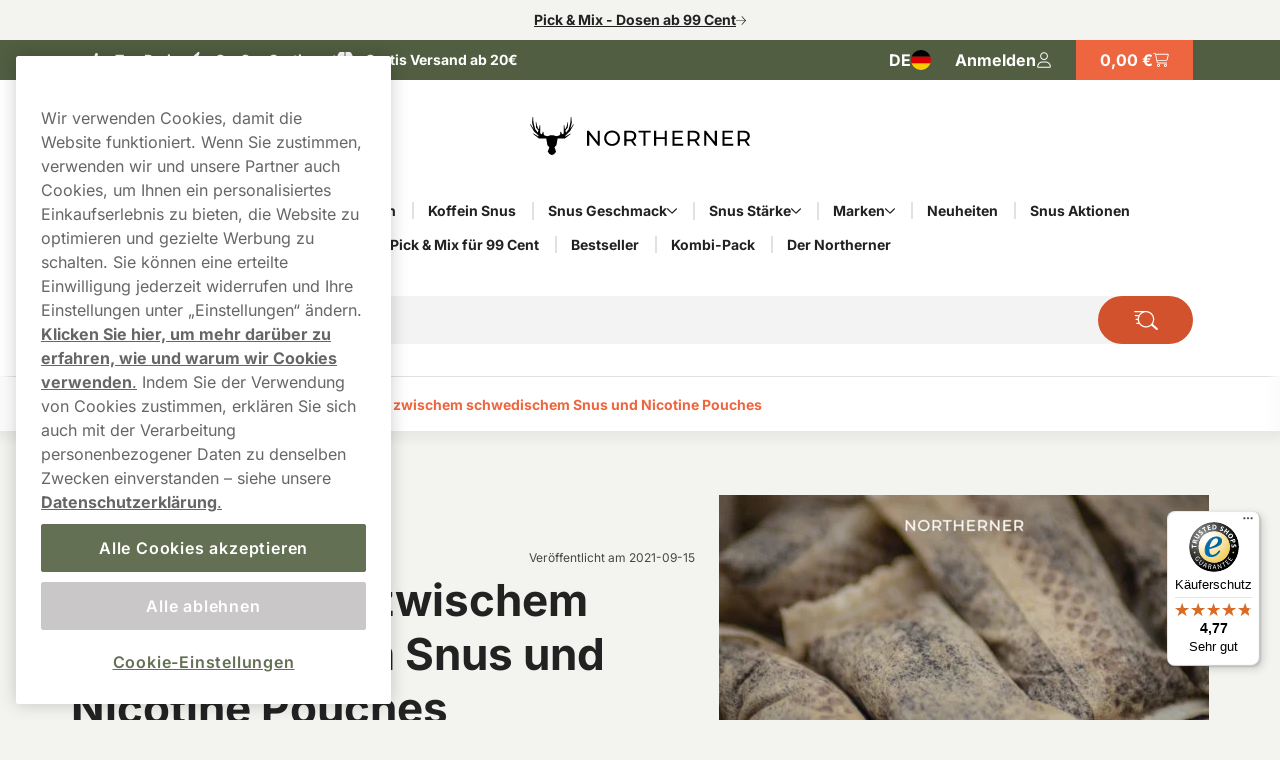

--- FILE ---
content_type: text/html; charset=utf-8
request_url: https://www.northerner.com/de/der-northerner/guide/unterschiede-zwischen-schwedischem-snus-und-nicotine-pouches
body_size: 16477
content:



<!DOCTYPE html>
<html data-features="EventTracking BlazorInlineEdit Upsell SeoTemplates ShipmentProviderSetting Kevel" lang="de" data-culture="de-DE" data-currency="EUR" data-prefix-path="/de" data-release="release-56-20251218.1">
<head>
  <meta charset="utf-8" />
  <meta name="viewport" content="width=device-width, initial-scale=1, user-scalable=1, minimum-scale=1, maximum-scale=5" />
  

    <script fetchpriority="high" src="https://cdn.cookielaw.org/consent/a68a7ca1-2cd4-4294-b28d-8c506f4b4827/OtAutoBlock.js"></script>
    <script fetchpriority="high" src="https://cdn.cookielaw.org/scripttemplates/otSDKStub.js" data-domain-script="a68a7ca1-2cd4-4294-b28d-8c506f4b4827"></script>
    <script>
        function OptanonWrapper() {
            try {
                if (typeof OnetrustActiveGroups !== 'undefined' && OnetrustActiveGroups.includes("C0003") && typeof KevelSetUserIdCookie === 'function') {
                    KevelSetUserIdCookie();
                }
            } catch (e) {
                console.error('Error in OptanonWrapper:', e);
            }
        }
    </script>


  



  <link rel="dns-prefetch" href="https://www.googletagmanager.com/" />
  <link rel="dns-prefetch" href="https://static.klaviyo.com" />
  <link rel="dns-prefetch" href="https://static-tracking.klaviyo.com" />
  <script data-container="easyfy-preload-tracking-events">
    window.EasyfyEventLayer = window.EasyfyEventLayer || {};
    window.EasyfyEventLayer = {"configuration":{"services":[],"addProductImpressionsServerSide":false,"addBannerImpressionsServerSide":false}};
  </script>


  <!-- Google Tag Manager -->
    <script>
        function insertGtmScript(win, doc, scriptTag, dataLayerAttr, gtmId) {
        win[dataLayerAttr] = win[dataLayerAttr] || [];
            win[dataLayerAttr].push({
                'gtm.start':
                    new Date().getTime(), event: 'gtm.js'
            });

            var firstScript = doc.getElementsByTagName(scriptTag)[0],
                newScriptElement = doc.createElement(scriptTag),
                dl = dataLayerAttr != 'dataLayer' ? '&l=' + dataLayerAttr : '';

            newScriptElement.async = true;
            newScriptElement.src = 'https://www.googletagmanager.com/gtm.js?id=' + gtmId + dl;
            firstScript.parentNode.insertBefore(newScriptElement, firstScript);
        }

        // (TV3-930)
        insertGtmScript(window, document, 'script', 'dataLayer', 'GTM-WXT2VQ4L');
    </script>
    <!-- End Google Tag Manager -->





    <script>
        window.kevel = {
            networkId: '11745',
            siteId: '1304282'
        };
    </script>










<style>
    :root {
        --logo: url('https://v3-media-we.northerner.com/denorthr/files/logos/logo.svg');
        --logo-cropped: url('https://v3-media-we.northerner.com/denorthr/files/logos/logo-cropped.svg');
        --logo-footer: url('https://v3-media-we.northerner.com/denorthr/files/logos/logo-footer.svg');
        --logo-footer-height: 25px;
        --logo-footer-width: 100px;
    }
</style>



<link rel="apple-touch-icon" sizes="180x180" href="https://v3-media-we.northerner.com/denorthr/files/favicon/apple-touch-icon.png">
<link rel="icon" type="image/png" sizes="32x32" href="https://v3-media-we.northerner.com/denorthr/files/favicon/favicon-32x32.png">
<link rel="icon" type="image/png" sizes="16x16" href="https://v3-media-we.northerner.com/denorthr/files/favicon/favicon-16x16.png">
<link rel="icon" type="image/png" sizes="192x192" href="https://v3-media-we.northerner.com/denorthr/files/favicon/android-chrome-192x192.png">
<link rel="manifest" href="/de/images/site.webmanifest">

<title>Unterschiede zwischen Snus &amp; Nicotine Pouches - Northerner DE</title>

<meta name="description" content="Entdecken Sie unser Sortiment an  Snus bei Northerner. Preise ab 0,99&#x20AC; pro Dose." />
<meta name="robots" content="index,follow">
<meta name="robots" content="max-image-preview:large">
<meta name="author" content="" />
<meta name="twitter:card" content="summary" />
<meta name="twitter:title" content="Unterschiede zwischen Snus &amp; Nicotine Pouches - Northerner DE" />
<meta name="twitter:description" content="Entdecken Sie unser Sortiment an  Snus bei Northerner. Preise ab 0,99&#x20AC; pro Dose." />
  <meta name="twitter:image" content="https://v3-media-we.northerner.com/denorthr/images/image-jpeg-2025-04-01-142541333/1200/630/fill/n/unterschiede-zwischen-schwedischem-snus-und-nicotine-pouches-jpg.jpg" />
  <meta property="og:title" content="Unterschiede zwischen Snus &amp; Nicotine Pouches - Northerner DE" />
  <meta property="og:description" content="Entdecken Sie unser Sortiment an  Snus bei Northerner. Preise ab 0,99&#x20AC; pro Dose." />
  <meta property="og:type" content="article" />
  <meta property="og:url" content="https://www.northerner.com/de/der-northerner/guide/unterschiede-zwischen-schwedischem-snus-und-nicotine-pouches" />
  <meta property="og:site_name" content="Northerner Deutschland" />
    <meta property="og:image" content="https://v3-media-we.northerner.com/denorthr/images/image-jpeg-2025-04-01-142541333/1200/630/fill/n/unterschiede-zwischen-schwedischem-snus-und-nicotine-pouches-jpg.jpg" />
    <meta property="og:image:width" content="1200" />
    <meta property="og:image:height" content="630" />


  <link rel="canonical" href="https://www.northerner.com/de/der-northerner/guide/unterschiede-zwischen-schwedischem-snus-und-nicotine-pouches" />

    <link rel="alternate" hreflang="de-DE" href="https://www.northerner.com/de/der-northerner/guide/unterschiede-zwischen-schwedischem-snus-und-nicotine-pouches" />
    <link rel="alternate" hreflang="de-AT" href="https://www.northerner.com/at/der-northerner/guide/unterschiede-zwischen-schwedischem-snus-und-nicotine-pouches" />


    <script type="application/ld+json">
        {"@context":"https://schema.org","@type":"WebPage","name":"Unterschiede zwischen Snus \u0026 Nicotine Pouches - Northerner DE","potentialAction":{"@type":"SearchAction","target":"https://www.northerner.com/de/searchpage?q={search_term_string}","query-input":"required name=search_term_string"},"url":"https://www.northerner.com/de/der-northerner/guide/unterschiede-zwischen-schwedischem-snus-und-nicotine-pouches"}
    </script>

  <script src="/de/dist_web/client/scripts/chunk.dadda1952d78176f967f.js?v=O8fh3JG4H7_R9dNWuNnhbAdo0sWk0k9ab8Xk0MlOelw" defer ></script>
  <script src="/de/dist_web/client/scripts/easyfySharedChunk.45894e09b581dec6ccde.js?v=Tq4v_5U8py2KiJJcKIrD7VK_awYfwSJ1deQ0zXjJYfs" defer ></script>
  <script src="/de/dist_web/client/scripts/servicesChunk.879805ff0ef3647d5a4f.js?v=1mAkN3fATlCy3YBpWgDk5lExksQ1EK6HSGgGla8MRe8" defer ></script>
  <script src="/de/dist_web/client/scripts/modulesChunk.0947949970ca9ded1f50.js?v=XAtEi2w6svR3JlkdvWcWUnqB4Cn0slZADqvb-RVHP9U" defer ></script>
  <script src="/de/dist_web/client/scripts/sharedChunk.bb7ccd2f29e3d1a15986.js?v=XWfFsBmb_a6mNkaeSyfHMFj4DAJLO_zuKklenvuI3HQ" defer ></script>
  <script src="/de/dist_web/client/scripts/global.1cda5f836ac02e7f09c7.js?v=fDIwoFFVyAJLFgtScaXM6LC_t2l1pN2qTqy5nk-9t9E" defer ></script>


    



<link rel="preload" href="https://www.northerner.com/de/dist_web/fonts/theme3-font.woff2" as="font" type="font/woff2" crossorigin>



  <link rel="stylesheet" href="/de/dist_web/client/styles/layout.a9e00e2ad8b4d2668bf0.css?v=S50lcvshVX9URxAIw9m32EAf03Yj5qYIP0LvNVmhXVQ" />
  <link rel="stylesheet" href="/de/dist_web/client/styles/theme3-index.362f3919b4e99b9b97da.css?v=t0Pv6FDa9ysQKr9KzLZDowrBzsYL_tpsQV7Egxm0RPA" />
  <link rel="stylesheet" href="/de/dist_web/client/styles/northerner-index.c5c0d7da2d7ac6cb92f2.css?v=2aOT-ojq2ShW3F1471W7q6R6eMC1X0D3qQRXiFcyaGM" />

  
  <link href="/de/dist_web/client/styles/headercomponent.f3738dea5787fb92562d.css?v=NYQw1qqRF7h4c-bRX2vrIp6kRuZKEG0958rh5RcUEn0" rel="stylesheet" /><script src="/de/dist_web/client/scripts/productlistcomponent.f58d09f1ba171df1aa3e.js?v=HM7998x16X5K746PRjB0D4r6dKZDl7pyOU6HxAq5qDM" defer ></script><link href="/de/dist_web/client/styles/productlistcomponent.80de1d860a65fbeb1a15.css?v=Qbwu7MlNigouqX0TMJnJ_m4GsngeB0sBuLk_z0ceVhI" rel="stylesheet" /><script src="/de/dist_web/client/scripts/articlelistcomponent.56450a20fd4cc1546d5c.js?v=JzkKj2jHeRGiyO93X1ZNZhfjIhQFUfSALFX6yS646ZI" defer ></script><link href="/de/dist_web/client/styles/articlelistcomponent.b7239996d7b02700746b.css?v=QxQt_XuofAMHqdyjpFra89y1GH2BbnLthjP4NNoFRZ0" rel="stylesheet" />

  
  
	<link rel="stylesheet" href="/de/dist_web/client/styles/article.55f0bd696c0e873db7c5.css?v=KFd6oBU-mzhm7ib2s0cWDGYazAuBoBl8ljrW-9F2Lm4" />

  
	<script src="/de/dist_web/client/scripts/article.9abee4e88f9a537c8586.js?v=w5f5KOa8YL04JaFC9gU0gH0Z75pe94k4yJfBdLd9y54" defer ></script>

  
    <script type="application/ld+json">
        {"@context":"https://schema.org","@type":"Article","image":"https://v3-media-we.northerner.com/denorthr/images/image-jpeg-2025-04-01-142541333/0/0/exact/n/unterschiede-zwischen-schwedischem-snus-und-nicotine-pouches-jpg.jpg","author":{"@type":"Person","name":"Die Redaktion "},"dateModified":"2026-01-17T17:28:35.1850728+00:00","datePublished":"2021-09-15T15:55:28.3265507+00:00","headline":"Unterschiede zwischem schwedischem Snus und Nicotine Pouches","keywords":"Leitfaden"}
    </script>



        <!-- TrustedShops script -->


  <script async
          data-container="trustedbadge"
          data-desktop-y-offset="0"
          data-mobile-y-offset="0"
          data-desktop-disable-reviews="false"
          data-desktop-enable-custom="false"
          data-desktop-position="right"
          data-desktop-custom-width="156"
          data-desktop-enable-fadeout="false"
          data-disable-mobile="false"
          data-disable-trustbadge="false"
          data-mobile-custom-width="156"
          data-mobile-disable-reviews="false"
          data-mobile-enable-custom="false"
          data-mobile-position="left"
          data-mobile-enable-topbar="false"
          data-mobile-enable-fadeout="true"
          data-color-scheme="light"
          charset="UTF-8"
          src="https://widgets.trustedshops.com/js/X5195974227C5C4AFC9A1F6B740FA2AEA.js">
  </script>

<!-- Begin eTrusted bootstrap tag -->
<script src="https://integrations.etrusted.com/applications/widget.js/v2" async defer></script>
<!-- End eTrusted bootstrap tag -->        <!-- End TrustedShops script -->
</head>
<body>







<a href="#main-content" class="skip-to-main-content">
    Skip to main content
</a>
<div class="page-top">
  

<div class="promo-bar">
    <div data-track-element data-event-id="promo-bar" data-track-click="True" data-multi-observe="False" data-single-click="True" data-track-type="promo-bar" data-event-property-promo-bar-text="Pick &amp; Mix - Dosen ab 99 Cent" data-event-property-promo-bar-link="https://www.northerner.com/de/pick-mix">

      <a class="promo-bar-link" href="https://www.northerner.com/de/pick-mix">
        Pick &amp; Mix - Dosen ab 99 Cent
      </a>
    </div>
    <i class="icon icon-arrow-right-thin size-xs" aria-hidden="true"></i>
</div>








  <header class="top-header">    <!--#region MAIN HEADER -->
    <!--#region USPS -->
    


<div class="container-full header-usps">
    <div class="container-large">
        <div class="header-usp-items ">
            
<span class="header-usp-item">
    <i class="icon icon-thumb-solid clr-white"></i>
    <span></span>
    <span class="fat">Top Preise</span>
</span>
            
<span class="header-usp-item">
    <i class="icon icon-flash-solid clr-white"></i>
    <span></span>
    <span class="fat">Großes Sortiment</span>
</span>

<span class="header-usp-item">
    <i class="icon icon-box-closed-solid clr-white"></i>
    <span></span>
    <span class="fat">Gratis Versand ab 20€</span>
</span>        </div>
        <div class="header-buttons">
            <!--#region COUNTRY SELECTOR -->
            



<div class="country-selector">
    <button id="country-list-title" aria-label="Auswahl &#xF6;ffnen. Ausgew&#xE4;hltes Land: Deutschland" data-event="toggle-countries">
        <i class="country-flag de-de" aria-hidden="true"></i>
        <span class="hidden-sm hidden-md" aria-hidden="true">DE</span>
        <span class="hidden-lg" aria-hidden="true" lang="de">Deutschland</span>
        <i class="icon icon-arrow-right-thin size-sm clr-nav-menuitem-arrow-mobile hidden-lg" aria-hidden="true"></i>
    </button>
   
    <ul class="available-countries" data-container="country-list" aria-labelledby="country-list-title">
        <li>
            <div class="option current hidden-sm hidden-md" lang="de">
                <i class="country-flag de-de" aria-hidden="true"></i>
                <span>Deutschland</span>
                <i class="icon icon-checkmark size-sm hidden-sm hidden-md" aria-hidden="true"></i>
            </div>
        </li>

            <li>
              <div data-track-element data-event-id="site-selection" data-track-click="True" data-multi-observe="False" data-single-click="True" data-track-type="site-selection" data-event-property-site-selector="dropdown" data-event-property-site-name="United Kingdom">
              
                  <a href="/uk" lang="en" class="option">
                    <i class="country-flag en-gb" aria-hidden="true"></i>
                        <span>United Kingdom</span>
                    </a>
             
              </div>
            </li>
            <li>
              <div data-track-element data-event-id="site-selection" data-track-click="True" data-multi-observe="False" data-single-click="True" data-track-type="site-selection" data-event-property-site-selector="dropdown" data-event-property-site-name="&#xD6;sterreich">
              
                  <a href="/at" lang="de" class="option">
                    <i class="country-flag de-at" aria-hidden="true"></i>
                        <span>&#xD6;sterreich</span>
                    </a>
             
              </div>
            </li>
            <li>
              <div data-track-element data-event-id="site-selection" data-track-click="True" data-multi-observe="False" data-single-click="True" data-track-type="site-selection" data-event-property-site-selector="dropdown" data-event-property-site-name="United States">
              
                  <a href="/us" lang="en" class="option">
                    <i class="country-flag en-us" aria-hidden="true"></i>
                        <span>United States</span>
                    </a>
             
              </div>
            </li>

    </ul>
</div>
            <!--#endregion -->
            <!--#region MY PAGES LOGIN BTN -->
            




<div class="header-mypages-container">
    <button type="button" data-target="login-flyout" class="header-my-pages button reset-button" data-authenticated="False" data-container="header-login-button" aria-label="In Ihr Konto einloggen">
        <span class="header-my-pages-texts big-text">Anmelden</span>
        <span class="icon-badge-wrapper">
            <i class="icon icon-user clr-primary-heavy"></i>
                <span class="badge hidden">1</span>
        </span>
    </button>

        <div class="login-suggestion-popover" data-container="login-suggestion-popover" popover> </div>
</div>
            <!--#endregion -->
            <!--#region BASKET INFO -->
            

<button data-container="header-basket" data-event="toggle-mini-basket" data-target="mini-basket" data-overlay
  class="header-basket-info button reset-button" aria-label="Warenkorb ansehen">
  <span class="header-basket-texts">
    <span data-container="basket-price" data-basket-text="0,00 &#x20AC;" class="basket-price">
      0,00 &#x20AC;
    </span>
  </span>

  <span class="header-basket-icons icon-badge-wrapper">
    <i class="icon icon-cart-line clr-primary-heavy"></i>
    <span data-container="basket-quantity" class="badge" style="display: none;"></span>
  </span>
  <!-- Updates the basket quantity before the basket call is made -->
  <script>
    (() => {
      const qty = Number(localStorage.getItem('basket-quantity'));
      const qtyEls = document.querySelectorAll('[data-container="basket-quantity"]');
      qtyEls.forEach(el => {
        if (qty > 0) {
          el.style.display = 'flex';
          el.innerHTML = qty;
        }
      });

      const totalPrice = localStorage.getItem('basket-price')
      const priceEls = document.querySelectorAll('[data-container="basket-price"]')
      priceEls.forEach(el => {
        if (totalPrice) {
          el.innerHTML = totalPrice;
        }
      });
    })();
  </script>

</button>
            <!--#endregion -->
        </div>
    </div>
</div>
    <!--#endregion -->
    <div class="header-main container-large">


        <div class="header-main-container">
            <!--#region MOBILE MENU BTN -->
            <button data-event="toggle" data-target="main-menu" class="header-menu-toggle button" aria-label="Hauptmen&#xFC; &#xF6;ffnen">
              <i class="icon icon-menu size-md clr-primary-heavy"></i>
            </button>
            <!--#endregion -->
            <!--#region HEADER LOGO -->
            


<div class="header-logo-wrapper ">
    <a href="/de" class="logo-container" aria-label="Zur Startseite">
        <div class="site-logo">
            Northerner 
        </div>
    </a>
</div>
            <!--#endregion -->
            <!--#region SEARCH -->
            

<div data-container="search-bar" class="search-component header-search search-absolute">
    
<form action="/de/searchpage" method="get" class="search-input-group header-search-input">
  <button type="button" data-event="search-close" class="reset-button search-close" aria-label="Suche beenden">
        <i class="icon icon-close-thin size-sm clr-black"></i>
    </button>
    <input type="search" data-action="search-input" data-token="CfDJ8J_G_ZFX_xNLtBAaVkVlXJ1-N8Zin5F2UiqimAFG1f-ZY8vL3sXYXBbGnAqTywemSJ5qMAfa1m4XPt0AcGeAcjo_7RqF92HEr27OOrtDxHTsBHwNDZe9JTLxidSsod8zoSRpX6M7yQnIJhQjapqvsds" data-include-pages="True" data-include-brands="True" data-include-articles="True" data-include-productseries="True" data-show-popular-results="True" data-show-popular-results-if-no-results="True" data-prevent-submit="False" data-query-subscriptions="False" data-overlay autocomplete="off" name="q" class="input search-input" spellcheck="false" data-aria-label-template="Products were found press tab to go forward" placeholder="Wonach suchen Sie?" />


  <button type="button" data-action="search-open" class="button search-button" aria-label="Die Website durchsuchen" data-aria-label-template="Die Website durchsuchen">
    <i class="icon icon-search-custom size-md clr-primary-heavy"></i>
    </button>
</form>


    <div class="search-result">

        <div class="first-row">

            <div data-container="search-result" class="search-results-area" style="display: none;"></div>

            <div data-container="popular-results" class="popular-results-area" style="display: none;"></div>
        </div>

        <div data-container="campaign-results" class="campaign-results-area" style="display: none;"></div>
    </div>
</div>
<div data-container="search-backdrop" class="search-backdrop"></div>

            <!--#endregion -->
            <!--#region MAIN MENU -->
            

<div data-container="main-menu" data-overlay class="main-menu toggle-slide-left" >
    <div class="nav-bar nav-bar-header hidden-lg">
        <span>Produktkategorien</span>
        <button class="modal-icon right" data-event="toggle" data-target="main-menu">
            <i class="icon icon-close-thin size-sm clr-white"></i>
        </button>
    </div>
    <div class="nav-container">
        <section class="categories-section" data-container="categories-section">
            <nav>
                <ul data-container="nav-list" class="nav-list nav-list-categories">


        <li data-target="menu-children-5bd0f002-7790-4f48-96e9-b4840de720b1" data-toggleClassName="visible" data-event="toggle-menu-children" class="menu-item has-children  level-1">
            <span class="toggle-children level-1">
                <a href="/de/nikotin-beutel" class="menu-item-name">
                    Nikotinbeutel
                </a>
                    <button aria-label="Alles anzeigen in Nikotinbeutel" aria-expanded="false" data-event="toggle-desktop-menu" data-target="menu-children-5bd0f002-7790-4f48-96e9-b4840de720b1" class="hidden-sm hidden-md">
                        <i class="icon icon-chevron-down size-xs clr-black hidden-sm hidden-md"></i>
                    </button>   

                <button data-target="menu-children-5bd0f002-7790-4f48-96e9-b4840de720b1" data-toggleClassName="visible" data-event="toggle-menu-children" class="hidden-lg">
                    <i class="icon icon-arrow-right-thin size-sm clr-nav-menuitem-arrow-mobile no-pointer"></i>
                </button>
        
            </span>
            <div data-container="menu-children-5bd0f002-7790-4f48-96e9-b4840de720b1" data-event="focusout-menu" class="nav-children level-1">
                <div class="nav-header level-1">
                    <div class="nav-bar">
                        <button data-event="menu-goback" class="modal-icon left hidden-lg">
                            <i class="icon icon-arrow-left-thin size-sm clr-white"></i>
                        </button>

                            <span class="nav-header-title">
                                Nikotinbeutel
                            </span>
                                <span class="sub-title hidden-sm hidden-md">Hier finden Sie alle unsere Nikotinbeutel</span>

                        <button data-event="toggle" data-target="main-menu" class="modal-icon right hidden-lg">
                            <i class="icon icon-close-thin size-sm clr-white"></i>
                        </button>
                    </div>



                    <div class="breadcrumbs container-full hidden-lg">
                        <div class="breadcrumb-container" data-container="menu-breadcrumbs"></div>
                    </div>



                    <div class="menu-item show-everything hidden-lg">
                        <a href="/de/nikotin-beutel" class="menu-item-link">
                            Alles anzeigen in
                            Nikotinbeutel
                        </a>
                    </div>
                </div>
                <ul class="nav-list level-1">


        <li class="menu-item level-2">
            <a href="/de/nikotin-beutel/mini" class="menu-item-link no-child level-2 ">

                Mini Nikotinbeutel
            </a>
        </li>


        <li class="menu-item level-2">
            <a href="/de/nikotin-beutel/slim" class="menu-item-link no-child level-2 ">

                Slim Nikotinbeutel
            </a>
        </li>
                </ul>
            </div>
        </li>


        <li class="menu-item level-1">
            <a href="/de/nikotinfrei" class="menu-item-link no-child level-1 ">

                Snus ohne Nikotin
            </a>
        </li>


        <li class="menu-item level-1">
            <a href="/de/nikotinfrei/snus-mit-koffein" class="menu-item-link no-child level-1 ">

                 Koffein Snus
            </a>
        </li>


        <li data-target="menu-children-104e98e3-f5e0-4ccd-9dc8-8833f6615f88" data-toggleClassName="visible" data-event="toggle-menu-children" class="menu-item has-children  level-1">
            <span class="toggle-children level-1">
                <a href="/de/aromen" class="menu-item-name">
                    Snus Geschmack
                </a>
                    <button aria-label="Alles anzeigen in Snus Geschmack" aria-expanded="false" data-event="toggle-desktop-menu" data-target="menu-children-104e98e3-f5e0-4ccd-9dc8-8833f6615f88" class="hidden-sm hidden-md">
                        <i class="icon icon-chevron-down size-xs clr-black hidden-sm hidden-md"></i>
                    </button>   

                <button data-target="menu-children-104e98e3-f5e0-4ccd-9dc8-8833f6615f88" data-toggleClassName="visible" data-event="toggle-menu-children" class="hidden-lg">
                    <i class="icon icon-arrow-right-thin size-sm clr-nav-menuitem-arrow-mobile no-pointer"></i>
                </button>
        
            </span>
            <div data-container="menu-children-104e98e3-f5e0-4ccd-9dc8-8833f6615f88" data-event="focusout-menu" class="nav-children level-1">
                <div class="nav-header level-1">
                    <div class="nav-bar">
                        <button data-event="menu-goback" class="modal-icon left hidden-lg">
                            <i class="icon icon-arrow-left-thin size-sm clr-white"></i>
                        </button>

                            <span class="nav-header-title">
                                Snus Geschmack
                            </span>
                                <span class="sub-title hidden-sm hidden-md">Hier finden Sie alle unsere Snus mit Geschmack online kaufen in Deutschland</span>

                        <button data-event="toggle" data-target="main-menu" class="modal-icon right hidden-lg">
                            <i class="icon icon-close-thin size-sm clr-white"></i>
                        </button>
                    </div>



                    <div class="breadcrumbs container-full hidden-lg">
                        <div class="breadcrumb-container" data-container="menu-breadcrumbs"></div>
                    </div>



                    <div class="menu-item show-everything hidden-lg">
                        <a href="/de/aromen" class="menu-item-link">
                            Alles anzeigen in
                            Snus Geschmack
                        </a>
                    </div>
                </div>
                <ul class="nav-list level-1">


        <li class="menu-item level-2">
            <a href="/de/aromen/minze" class="menu-item-link no-child level-2 ">

                Minze
            </a>
        </li>


        <li class="menu-item level-2">
            <a href="/de/aromen/beeren" class="menu-item-link no-child level-2 ">

                Beeren
            </a>
        </li>


        <li class="menu-item level-2">
            <a href="/de/aromen/frucht" class="menu-item-link no-child level-2 ">

                Frucht
            </a>
        </li>


        <li class="menu-item level-2">
            <a href="/de/aromen/zitrus" class="menu-item-link no-child level-2 ">

                Zitrus
            </a>
        </li>


        <li class="menu-item level-2">
            <a href="/de/aromen/kaffee" class="menu-item-link no-child level-2 ">

                Kaffee
            </a>
        </li>


        <li class="menu-item level-2">
            <a href="/de/aromen/lakritz" class="menu-item-link no-child level-2 ">

                Lakritz
            </a>
        </li>
                </ul>
            </div>
        </li>


        <li data-target="menu-children-f7513175-acf8-4063-8967-cad9247a2139" data-toggleClassName="visible" data-event="toggle-menu-children" class="menu-item has-children  level-1">
            <span class="toggle-children level-1">
                <a href="/de/nikotinstaerken" class="menu-item-name">
                    Snus St&#xE4;rke
                </a>
                    <button aria-label="Alles anzeigen in Snus St&#xE4;rke" aria-expanded="false" data-event="toggle-desktop-menu" data-target="menu-children-f7513175-acf8-4063-8967-cad9247a2139" class="hidden-sm hidden-md">
                        <i class="icon icon-chevron-down size-xs clr-black hidden-sm hidden-md"></i>
                    </button>   

                <button data-target="menu-children-f7513175-acf8-4063-8967-cad9247a2139" data-toggleClassName="visible" data-event="toggle-menu-children" class="hidden-lg">
                    <i class="icon icon-arrow-right-thin size-sm clr-nav-menuitem-arrow-mobile no-pointer"></i>
                </button>
        
            </span>
            <div data-container="menu-children-f7513175-acf8-4063-8967-cad9247a2139" data-event="focusout-menu" class="nav-children level-1">
                <div class="nav-header level-1">
                    <div class="nav-bar">
                        <button data-event="menu-goback" class="modal-icon left hidden-lg">
                            <i class="icon icon-arrow-left-thin size-sm clr-white"></i>
                        </button>

                            <span class="nav-header-title">
                                Snus St&#xE4;rke
                            </span>
                                <span class="sub-title hidden-sm hidden-md">Hier finden Sie alle unsere Snus-St&#xE4;rke und Nikotingehalt</span>

                        <button data-event="toggle" data-target="main-menu" class="modal-icon right hidden-lg">
                            <i class="icon icon-close-thin size-sm clr-white"></i>
                        </button>
                    </div>



                    <div class="breadcrumbs container-full hidden-lg">
                        <div class="breadcrumb-container" data-container="menu-breadcrumbs"></div>
                    </div>



                    <div class="menu-item show-everything hidden-lg">
                        <a href="/de/nikotinstaerken" class="menu-item-link">
                            Alles anzeigen in
                            Snus St&#xE4;rke
                        </a>
                    </div>
                </div>
                <ul class="nav-list level-1">


        <li class="menu-item level-2">
            <a href="/de/nikotinstaerken/ultra-stark" class="menu-item-link no-child level-2 ">

                Ultra starke Snus
            </a>
        </li>


        <li class="menu-item level-2">
            <a href="/de/nikotinstaerken/extra-stark" class="menu-item-link no-child level-2 ">

                Extra starke Snus
            </a>
        </li>


        <li class="menu-item level-2">
            <a href="/de/nikotinstaerken/stark" class="menu-item-link no-child level-2 ">

                Starke Snus
            </a>
        </li>


        <li class="menu-item level-2">
            <a href="/de/nikotinstaerken/normalstark" class="menu-item-link no-child level-2 ">

                Normal starke Snus
            </a>
        </li>


        <li class="menu-item level-2">
            <a href="/de/nikotinstaerken/weniger-stark" class="menu-item-link no-child level-2 ">

                Weniger starke Snus
            </a>
        </li>
                </ul>
            </div>
        </li>


        <li data-target="menu-children-f20aa13e-dc36-49bc-be8d-4f7fdf4d962a" data-toggleClassName="visible" data-event="toggle-menu-children" class="menu-item has-children  level-1">
            <span class="toggle-children level-1">
                <a href="/de/brands" class="menu-item-name">
                    Marken
                </a>
                    <button aria-label="Alles anzeigen in Marken" aria-expanded="false" data-event="toggle-desktop-menu" data-target="menu-children-f20aa13e-dc36-49bc-be8d-4f7fdf4d962a" class="hidden-sm hidden-md">
                        <i class="icon icon-chevron-down size-xs clr-black hidden-sm hidden-md"></i>
                    </button>   

                <button data-target="menu-children-f20aa13e-dc36-49bc-be8d-4f7fdf4d962a" data-toggleClassName="visible" data-event="toggle-menu-children" class="hidden-lg">
                    <i class="icon icon-arrow-right-thin size-sm clr-nav-menuitem-arrow-mobile no-pointer"></i>
                </button>
        
            </span>
            <div data-container="menu-children-f20aa13e-dc36-49bc-be8d-4f7fdf4d962a" data-event="focusout-menu" class="nav-children level-1">
                <div class="nav-header level-1">
                    <div class="nav-bar">
                        <button data-event="menu-goback" class="modal-icon left hidden-lg">
                            <i class="icon icon-arrow-left-thin size-sm clr-white"></i>
                        </button>

                            <span class="nav-header-title">
                                Marken
                            </span>
                                <span class="sub-title hidden-sm hidden-md">Hier finden Sie alle unsere Marken, die Snus verkaufen</span>

                        <button data-event="toggle" data-target="main-menu" class="modal-icon right hidden-lg">
                            <i class="icon icon-close-thin size-sm clr-white"></i>
                        </button>
                    </div>



                    <div class="breadcrumbs container-full hidden-lg">
                        <div class="breadcrumb-container" data-container="menu-breadcrumbs"></div>
                    </div>



                    <div class="menu-item show-everything hidden-lg">
                        <a href="/de/brands" class="menu-item-link">
                            Alles anzeigen in
                            Marken
                        </a>
                    </div>
                </div>
                <ul class="nav-list level-1">


        <li class="menu-item level-2">
            <a href="/de/velo" class="menu-item-link no-child level-2 ">

                VELO
            </a>
        </li>


        <li class="menu-item level-2">
            <a href="/de/white-fox" class="menu-item-link no-child level-2 ">

                White Fox
            </a>
        </li>


        <li class="menu-item level-2">
            <a href="/de/klint" class="menu-item-link no-child level-2 ">

                KLINT
            </a>
        </li>


        <li class="menu-item level-2">
            <a href="/de/x-all-white" class="menu-item-link no-child level-2 ">

                X All White (ZoneX)
            </a>
        </li>


        <li class="menu-item level-2">
            <a href="/de/xqs" class="menu-item-link no-child level-2 ">

                XQS
            </a>
        </li>


        <li class="menu-item level-2">
            <a href="/de/loop" class="menu-item-link no-child level-2 ">

                Loop
            </a>
        </li>


        <li class="menu-item level-2">
            <a href="/de/brands" class="menu-item-link no-child level-2 ">

                Alle Snus Marken
            </a>
        </li>
                </ul>
            </div>
        </li>


        <li class="menu-item level-1">
            <a href="/de/neu-in" class="menu-item-link no-child level-1 ">

                Neuheiten
            </a>
        </li>


        <li class="menu-item level-1">
            <a href="/de/sale" class="menu-item-link no-child level-1 ">

                Snus Aktionen
            </a>
        </li>


        <li class="menu-item level-1">
            <a href="/de/pick-mix" class="menu-item-link no-child level-1 ">

                Pick &amp; Mix f&#xFC;r 99 Cent
            </a>
        </li>


        <li class="menu-item level-1">
            <a href="/de/bestseller" class="menu-item-link no-child level-1 ">

                Bestseller
            </a>
        </li>


        <li class="menu-item level-1">
            <a href="/de/kombi-pack" class="menu-item-link no-child level-1 ">

                Kombi-Pack
            </a>
        </li>


        <li class="menu-item level-1">
            <a href="/de/der-northerner" class="menu-item-link no-child level-1 ">

                Der Northerner
            </a>
        </li>
                </ul>
            </nav>
            <button data-event="scroll-main-nav" data-target="nav-list" data-scroll-direction="left" class="nav-arrow">
                <i class="icon icon-arrow-left-thin size-sm clr-primary-heavy"></i>
            </button>
            <button data-event="scroll-main-nav" data-target="nav-list" data-scroll-direction="right" class="nav-arrow">
                <i class="icon icon-arrow-right-thin size-sm clr-primary-heavy"></i>
            </button>
          </section>
        
            <section class="extramenu-section hidden-lg">
                <nav>
                    <div class="nav-bar-extramenu">
                        <span>Weitere Kategorien</span>
                    </div>
                    <ul class="nav-list-extramenu">
                        
<li class="menu-item" data-container="menu-login-button">
  <button data-action="toggle-login-flyout" class="menu-item menu-item-button has-icon">
    <i class="icon icon-user size-sm clr-black"></i>
    Meine Seite
  </button>
</li>
                        



<div class="country-selector">
    <button id="country-list-title" aria-label="Auswahl &#xF6;ffnen. Ausgew&#xE4;hltes Land: Deutschland" data-event="toggle-countries">
        <i class="country-flag de-de" aria-hidden="true"></i>
        <span class="hidden-sm hidden-md" aria-hidden="true">DE</span>
        <span class="hidden-lg" aria-hidden="true" lang="de">Deutschland</span>
        <i class="icon icon-arrow-right-thin size-sm clr-nav-menuitem-arrow-mobile hidden-lg" aria-hidden="true"></i>
    </button>
   
    <ul class="available-countries" data-container="country-list" aria-labelledby="country-list-title">
        <li>
            <div class="option current hidden-sm hidden-md" lang="de">
                <i class="country-flag de-de" aria-hidden="true"></i>
                <span>Deutschland</span>
                <i class="icon icon-checkmark size-sm hidden-sm hidden-md" aria-hidden="true"></i>
            </div>
        </li>

            <li>
              <div data-track-element data-event-id="site-selection" data-track-click="True" data-multi-observe="False" data-single-click="True" data-track-type="site-selection" data-event-property-site-selector="dropdown" data-event-property-site-name="United Kingdom">
              
                  <a href="/uk" lang="en" class="option">
                    <i class="country-flag en-gb" aria-hidden="true"></i>
                        <span>United Kingdom</span>
                    </a>
             
              </div>
            </li>
            <li>
              <div data-track-element data-event-id="site-selection" data-track-click="True" data-multi-observe="False" data-single-click="True" data-track-type="site-selection" data-event-property-site-selector="dropdown" data-event-property-site-name="&#xD6;sterreich">
              
                  <a href="/at" lang="de" class="option">
                    <i class="country-flag de-at" aria-hidden="true"></i>
                        <span>&#xD6;sterreich</span>
                    </a>
             
              </div>
            </li>
            <li>
              <div data-track-element data-event-id="site-selection" data-track-click="True" data-multi-observe="False" data-single-click="True" data-track-type="site-selection" data-event-property-site-selector="dropdown" data-event-property-site-name="United States">
              
                  <a href="/us" lang="en" class="option">
                    <i class="country-flag en-us" aria-hidden="true"></i>
                        <span>United States</span>
                    </a>
             
              </div>
            </li>

    </ul>
</div>
                    </ul>
                </nav>
            </section>
        <div class="menu-logo hidden-lg">
            <i class="site-logo"></i>
        </div>
    </div>
</div>

            <!--#endregion -->

              <div class="header-buttons">

              <!--#region COUNTRY SELECTOR -->
              



<div class="country-selector">
    <button id="country-list-title" aria-label="Auswahl &#xF6;ffnen. Ausgew&#xE4;hltes Land: Deutschland" data-event="toggle-countries">
        <i class="country-flag de-de" aria-hidden="true"></i>
        <span class="hidden-sm hidden-md" aria-hidden="true">DE</span>
        <span class="hidden-lg" aria-hidden="true" lang="de">Deutschland</span>
        <i class="icon icon-arrow-right-thin size-sm clr-nav-menuitem-arrow-mobile hidden-lg" aria-hidden="true"></i>
    </button>
   
    <ul class="available-countries" data-container="country-list" aria-labelledby="country-list-title">
        <li>
            <div class="option current hidden-sm hidden-md" lang="de">
                <i class="country-flag de-de" aria-hidden="true"></i>
                <span>Deutschland</span>
                <i class="icon icon-checkmark size-sm hidden-sm hidden-md" aria-hidden="true"></i>
            </div>
        </li>

            <li>
              <div data-track-element data-event-id="site-selection" data-track-click="True" data-multi-observe="False" data-single-click="True" data-track-type="site-selection" data-event-property-site-selector="dropdown" data-event-property-site-name="United Kingdom">
              
                  <a href="/uk" lang="en" class="option">
                    <i class="country-flag en-gb" aria-hidden="true"></i>
                        <span>United Kingdom</span>
                    </a>
             
              </div>
            </li>
            <li>
              <div data-track-element data-event-id="site-selection" data-track-click="True" data-multi-observe="False" data-single-click="True" data-track-type="site-selection" data-event-property-site-selector="dropdown" data-event-property-site-name="&#xD6;sterreich">
              
                  <a href="/at" lang="de" class="option">
                    <i class="country-flag de-at" aria-hidden="true"></i>
                        <span>&#xD6;sterreich</span>
                    </a>
             
              </div>
            </li>
            <li>
              <div data-track-element data-event-id="site-selection" data-track-click="True" data-multi-observe="False" data-single-click="True" data-track-type="site-selection" data-event-property-site-selector="dropdown" data-event-property-site-name="United States">
              
                  <a href="/us" lang="en" class="option">
                    <i class="country-flag en-us" aria-hidden="true"></i>
                        <span>United States</span>
                    </a>
             
              </div>
            </li>

    </ul>
</div>
              <!--#endregion -->
              <!--#region MY PAGES LOGIN BTN -->
              




<div class="header-mypages-container">
    <button type="button" data-target="login-flyout" class="header-my-pages button reset-button" data-authenticated="False" data-container="header-login-button" aria-label="In Ihr Konto einloggen">
        <span class="header-my-pages-texts big-text">Anmelden</span>
        <span class="icon-badge-wrapper">
            <i class="icon icon-user clr-primary-heavy"></i>
                <span class="badge hidden">1</span>
        </span>
    </button>

        <div class="login-suggestion-popover" data-container="login-suggestion-popover" popover> </div>
</div>
              <!--#endregion -->
              <!--#region BASKET INFO -->
              

<button data-container="header-basket" data-event="toggle-mini-basket" data-target="mini-basket" data-overlay
  class="header-basket-info button reset-button" aria-label="Warenkorb ansehen">
  <span class="header-basket-texts">
    <span data-container="basket-price" data-basket-text="0,00 &#x20AC;" class="basket-price">
      0,00 &#x20AC;
    </span>
  </span>

  <span class="header-basket-icons icon-badge-wrapper">
    <i class="icon icon-cart-line clr-primary-heavy"></i>
    <span data-container="basket-quantity" class="badge" style="display: none;"></span>
  </span>
  <!-- Updates the basket quantity before the basket call is made -->
  <script>
    (() => {
      const qty = Number(localStorage.getItem('basket-quantity'));
      const qtyEls = document.querySelectorAll('[data-container="basket-quantity"]');
      qtyEls.forEach(el => {
        if (qty > 0) {
          el.style.display = 'flex';
          el.innerHTML = qty;
        }
      });

      const totalPrice = localStorage.getItem('basket-price')
      const priceEls = document.querySelectorAll('[data-container="basket-price"]')
      priceEls.forEach(el => {
        if (totalPrice) {
          el.innerHTML = totalPrice;
        }
      });
    })();
  </script>

</button>
              <!--#endregion -->
            </div>
        </div>

      </div>
      <!--#endregion -->
        


<div data-container="basket-announcer" data-text="Warenkorb: {0} Produkte im Wert von {1}." class="sr-only"  aria-live="polite"
    aria-atomic="true"></div>
  </header>
</div>

<main role="main" id="main-content">

    <script type="application/ld+json">
        {"@context":"https://schema.org","@type":"BreadcrumbList","itemListElement":[{"@type":"ListItem","name":"Northerner","item":{"@type":"Thing","@id":"https://www.northerner.com/de"},"position":1},{"@type":"ListItem","name":"Der Northerner","item":{"@type":"Thing","@id":"https://www.northerner.com/de/der-northerner"},"position":2},{"@type":"ListItem","name":"Unterschiede zwischem schwedischem Snus und Nicotine Pouches","position":3}]}
    </script>
    <div class="breadcrumb-blurbox-container">
        <div class="breadcrumbs container-full">
            <div class="breadcrumb-container container-large">

                    <span class="breadcrumb-item">
                            <a href="/de" title="Northerner">
                                Northerner&lrm;
                            </a>
                    </span>
                        <i class="icon icon-chevron-right size-xs clr-arrow"></i>
                    <span class="breadcrumb-item">
                            <a href="/de/der-northerner" title="Der Northerner">
                                Der Northerner&lrm;
                            </a>
                    </span>
                        <i class="icon icon-chevron-right size-xs clr-arrow"></i>
                    <span class="breadcrumb-item">
                            <span>
                                Unterschiede zwischem schwedischem Snus und Nicotine Pouches&lrm;
                            </span>
                    </span>
            </div>
        </div>
    </div>


  







<section class="article">
	<div class="container-large">
		<div class="article-top">
			<div class="article-info">
				<div class="article-details">
							<span class="article-tag button tag-lg">Leitfaden</span>
						<div class="dates">
								<span>Veröffentlicht am <span>2021-09-15</span></span>
						</div>	
				</div>
				<h1>Unterschiede zwischem schwedischem Snus und Nicotine Pouches</h1>
				<div class="ingress">
					Viele Kunden spüren keinen Unterschied im Produkt selbst. Tatsächlich erinnert der Nikotinbeutel in vielerlei Hinsicht in Textur und Geschmack stark an den traditionellen schwedischen Snus. Der wesentliche Unterschied besteht jedoch darin, dass Nicotine Pouches tabakfrei sind. Im schwedischen Snus ist Tabak der Grundbestandteil und das Nikotin kommt in den Tabakblättern je nach Sorte in einem Bereich von 0,5% bis 7,5% vor. In Nikotinbeuteln wird das Nikotin aus der Pflanze extrahiert und zu Nikotinsalz kristallisiert, aber die Pflanze selbst wird ausgeschlossen. Dies bedeutet, dass Nikotinbeutel vollständig tabakfrei sind und die Produkte in keiner Form Tabakpflanzenmaterial (z. B. Blatt, Wurzel) enthalten.
				</div>
			</div>
				<div class="article-image">
					<img srcset="https://v3-media-we.northerner.com/denorthr/images/image-jpeg-2025-04-01-142541333/490/258/crop/c/unterschiede-zwischen-schwedischem-snus-und-nicotine-pouches-jpg.jpg 1x,
                        https://v3-media-we.northerner.com/denorthr/images/image-jpeg-2025-04-01-142541333/735/387/crop/c/unterschiede-zwischen-schwedischem-snus-und-nicotine-pouches-jpg.jpg 1.5x,
                        https://v3-media-we.northerner.com/denorthr/images/image-jpeg-2025-04-01-142541333/980/516/crop/c/unterschiede-zwischen-schwedischem-snus-und-nicotine-pouches-jpg.jpg 2x"
                    src=https://v3-media-we.northerner.com/denorthr/images/image-jpeg-2025-04-01-142541333/490/258/crop/c/unterschiede-zwischen-schwedischem-snus-und-nicotine-pouches-jpg.jpg
							  itemprop="image" alt="Schwedischer Snus mit Tabak" height="258" width="490" fetchpriority="high" />
				</div>
			
			
		</div>
		
		<div class="article-middle">
			<div class="main-content">
				


<div class="container c-m-l c-t-l c-d-l button-component-wrapper component-wrapper">


            
<div class="align-center">
<a href="/de/nikotin-beutel" class="button size-md button button-primary primary">
    Hier geht es zu den Nikotin Pouches
</a>

</div>
        
</div>
<div class="container c-m-l c-t-l c-d-l single-image-component-wrapper component-wrapper">


            




  <img height="397" width="400" srcset="https://v3-media-we.northerner.com/denorthr/images/image-2025-03-06-111834454/400/397/fit/n/unterschiede-zwischen-schwedischem-snus-und-nicotine-pouches-jpg.jpg 1x,
                    https://v3-media-we.northerner.com/denorthr/images/image-2025-03-06-111834454/600/595/fit/n/unterschiede-zwischen-schwedischem-snus-und-nicotine-pouches-jpg.jpg 1.5x,
                    https://v3-media-we.northerner.com/denorthr/images/image-2025-03-06-111834454/800/794/fit/n/unterschiede-zwischen-schwedischem-snus-und-nicotine-pouches-jpg.jpg 2x" alt="UNTERSCHIEDE ZWISCHEN SCHWEDISCHEM SNUS UND NICOTINE POUCHES" style="max-width: 100%; height: auto;" src="https://v3-media-we.northerner.com/denorthr/images/image-2025-03-06-111834454/400/397/fit/n/unterschiede-zwischen-schwedischem-snus-und-nicotine-pouches-jpg.jpg" loading="lazy" />



        
</div>
<div class="container c-m-l c-t-l c-d-l header-component-wrapper component-wrapper">


            
<h3 id="nicotine-pouches-im-vergleich-zu-schwedischem-snus" class="text-align-left" data-container='heading-component'>
Nicotine Pouches im Vergleich zu schwedischem Snus
</h3>
        
</div>
<div class="container c-m-l c-t-l c-d-l ingress-component-wrapper component-wrapper">


            
<div style="">
    <ol>
<li>Tabak-Frei<br><br></li>
<li>All White Format<br><br></li>
<li>Verf&auml;rbt nicht die Z&auml;hne<br><br></li>
<li>L&auml;ngere Haltbarkeit<br><br></li>
</ol>
<p>Vielleicht sind Sie auch an folgendem interessiert</p>
</div>
        
</div>
<div class="container c-m-l c-t-l c-d-l single-image-component-wrapper component-wrapper">


            




  <img height="397" width="400" srcset="https://v3-media-we.northerner.com/denorthr/images/image-2025-03-06-111834799/400/397/fit/n/unterschiede-zwischen-schwedischem-snus-und-nicotine-pouches-jpg.jpg 1x,
                    https://v3-media-we.northerner.com/denorthr/images/image-2025-03-06-111834799/600/595/fit/n/unterschiede-zwischen-schwedischem-snus-und-nicotine-pouches-jpg.jpg 1.5x,
                    https://v3-media-we.northerner.com/denorthr/images/image-2025-03-06-111834799/800/794/fit/n/unterschiede-zwischen-schwedischem-snus-und-nicotine-pouches-jpg.jpg 2x" alt="UNTERSCHIEDE ZWISCHEN SCHWEDISCHEM SNUS UND NICOTINE POUCHES" style="max-width: 100%; height: auto;" src="https://v3-media-we.northerner.com/denorthr/images/image-2025-03-06-111834799/400/397/fit/n/unterschiede-zwischen-schwedischem-snus-und-nicotine-pouches-jpg.jpg" loading="lazy" />



        
</div>
<div class="container c-m-l c-t-l c-d-l header-component-wrapper component-wrapper">


            
<h3 id="was-sind-nicotine-pouches" class="text-align-left" data-container='heading-component'>
Was sind Nicotine Pouches?
</h3>
        
</div>
<div class="container c-m-l c-t-l c-d-l ingress-component-wrapper component-wrapper">


            
<div style="">
    Mit Nicotine Pouches kann man Nikotin ohne Kompromisse nutzen. Nikotin Pouches sind diskret, tabakfrei, vollst&auml;ndig weiss und verf&auml;rben auch die Z&auml;hne nicht. Die Produkte enthalten keinerlei Tabak, sondern Nikotin, das aus der Nicaciana tabacum-Pflanze gewonnen wird. Die Pouches bestehen aus Naturfasern, frischen Aromen, Nikotin und einer kleinen Menge Kaugummibasis, welche den Nicotine Pouches eine optimale Weichheit gibt, die diskret unter Ihre Lippe passt. 
</div>
        
</div>
<div class="container c-m-l c-t-l c-d-l single-image-component-wrapper component-wrapper">


            




  <img height="397" width="400" srcset="https://v3-media-we.northerner.com/denorthr/images/image-2025-03-06-111835087/400/397/fit/n/unterschiede-zwischen-schwedischem-snus-und-nicotine-pouches-jpg.jpg 1x,
                    https://v3-media-we.northerner.com/denorthr/images/image-2025-03-06-111835087/600/595/fit/n/unterschiede-zwischen-schwedischem-snus-und-nicotine-pouches-jpg.jpg 1.5x,
                    https://v3-media-we.northerner.com/denorthr/images/image-2025-03-06-111835087/800/794/fit/n/unterschiede-zwischen-schwedischem-snus-und-nicotine-pouches-jpg.jpg 2x" alt="UNTERSCHIEDE ZWISCHEN SCHWEDISCHEM SNUS UND NICOTINE POUCHES" style="max-width: 100%; height: auto;" src="https://v3-media-we.northerner.com/denorthr/images/image-2025-03-06-111835087/400/397/fit/n/unterschiede-zwischen-schwedischem-snus-und-nicotine-pouches-jpg.jpg" loading="lazy" />



        
</div>
<div class="container c-m-l c-t-l c-d-l header-component-wrapper component-wrapper">


            
<h3 id="wie-nutze-ich-nicotine-pouches" class="text-align-left" data-container='heading-component'>
Wie nutze ich Nicotine Pouches?
</h3>
        
</div>
<div class="container c-m-l c-t-l c-d-l ingress-component-wrapper component-wrapper">


            
<div style="">
    <p>Verwenden Sie derzeit schwedischen Snus? Dann ist es ein Kinderspiel. Aber wenn Sie neu mit den Beuteln sind, erfahren Sie hier mehr:</p><p>1. nehmen Sie die Dose</p><p>2. &ouml;ffnen Sie diese an der Einkerbung</p><p>3. nehmen Sie ein Beutelchen heraus</p><p>4. legen Sie dieses zwischen Zahnfleisch und Oberlippe</p><p>5. es empfiehlt sich, das Beutelchen nach ca. 1 Stunde wieder zu entfernen</p>
</div>
        
</div>
<div class="container c-m-l c-t-l c-d-l header-component-wrapper component-wrapper">


            
<h2 id="alternativen-zu-snus-unsere-produkte" class="text-align-left" data-container='heading-component'>
Alternativen zu Snus, unsere Produkte:
</h2>
        
</div>
<div class="container c-d-l c-d-l c-d-l product-list-component-wrapper component-wrapper">


            



    <script type="application/ld+json">
        {"@context":"https://schema.org","@type":"ItemList","name":"ProductList","url":"https://www.northerner.com","itemListElement":[{"@type":"ListItem","name":"White Fox S5","image":"https://v3-media-we.northerner.com/denorthr/images/plytix-68e37b59d584c14f1fbc22ac/0/0/auto/c/plytix-68e37b59d584c14f1fbc22ac-png.png","url":"https://www.northerner.com/de/white-fox/white-fox-slim-extra-strong-nicotine-pouches","position":1},{"@type":"ListItem","name":"Velo Freezing Peppermint MAX 17mg","image":"https://v3-media-we.northerner.com/denorthr/images/plytix-692083e8a13e79c9c250184d/0/0/auto/c/plytix-692083e8a13e79c9c250184d-png.png","url":"https://www.northerner.com/de/velo/velo-freezing-peppermint-max-17mg","position":2},{"@type":"ListItem","name":"Velo Freezing Peppermint","image":"https://v3-media-we.northerner.com/denorthr/images/plytix-6920842fa13e79c9c2501863/0/0/auto/c/plytix-6920842fa13e79c9c2501863-png.png","url":"https://www.northerner.com/de/velo/velo-freezing-peppermint-velo-mighty-peppermint","position":3},{"@type":"ListItem","name":"Greatest Arctic Edition S3","image":"https://v3-media-we.northerner.com/denorthr/images/plytix-68df7321868000daaecee498/0/0/auto/c/plytix-68df7321868000daaecee498-png.png","url":"https://www.northerner.com/de/greatest/greatest-arctic-edition","position":4},{"@type":"ListItem","name":"Greatest Cold Dry Slim 16mg S5","image":"https://v3-media-we.northerner.com/denorthr/images/plytix-68df72d3868000daaecee493/0/0/auto/c/plytix-68df72d3868000daaecee493-png.png","url":"https://www.northerner.com/de/greatest/greatest-cold-dry-slim-16mg","position":5}],"numberOfItems":5}
    </script>
        <div class="productlist-component">

            <div class="productlist horizontal-scroll  products" data-track-list data-container="products" data-list-id="" data-list-name="ProductList">
                

<div class="productlist-scroll not-initialized" 
      data-container="productlist-scroll" 
      data-columns-d="4" 
      data-columns-t="3" 
      data-columns-m="2" 
      data-group-scroll="false" 
      data-small-gap="false"
      data-media="false" 
      style="--custom-col-num-m: 2; --custom-col-num-t: 3; --custom-col-num-d: 4;">
    <div class="splide__track">
        <ul class="splide__list">
                    <li class="splide__slide">
                        



<div data-container="product-card" class=" productcard-regular" data-track-product data-product-event-id="301900" data-element-event-id="71427da9-c746-4325-a789-49170e3ba06d" data-default-sales-unit-code="10P" data-track-click="True" data-track-impression="True">
  


<div class="product-card-content">
	<a href="/de/white-fox/white-fox-slim-extra-strong-nicotine-pouches" class="product-info product-info-has-image" data-container="product-link">



<div class="image-container">
        <img srcset="https://v3-media-we.northerner.com/denorthr/images/plytix-68e37b59d584c14f1fbc22ac/230/230/fill/c/plytix-68e37b59d584c14f1fbc22ac-png.png 1x,
                          https://v3-media-we.northerner.com/denorthr/images/plytix-68e37b59d584c14f1fbc22ac/345/345/fill/c/plytix-68e37b59d584c14f1fbc22ac-png.png 1.5x,
                          https://v3-media-we.northerner.com/denorthr/images/plytix-68e37b59d584c14f1fbc22ac/460/460/fill/c/plytix-68e37b59d584c14f1fbc22ac-png.png 2x" data-container="prod-card-img" data-brand="White Fox" class="prod-card-img" alt="White Fox S5" height="230" width="230" src="https://v3-media-we.northerner.com/denorthr/images/plytix-68e37b59d584c14f1fbc22ac/230/230/fill/c/plytix-68e37b59d584c14f1fbc22ac-png.png" loading="lazy" />

<div class="flags flags-product-card ribbons">
</div>

<div class="flags flags-product-card tags">
</div>
</div>

    <span class="product-info-text">

<span class="review-stars">
    <span class="stars-container">
            <i class="icon icon-star size-sm clr-primary-heavy"></i>
            <i class="icon icon-star size-sm clr-primary-heavy"></i>
            <i class="icon icon-star size-sm clr-primary-heavy"></i>
            <i class="icon icon-star size-sm clr-primary-heavy"></i>
            <i class="icon icon-star size-sm clr-gradient-primary-neutral-semi"></i>
    </span>
    <span class="number">21</span>
</span>		  
<span class="brand-name">White Fox</span>
		  
	<span data-container="display-name" class="display-name">White Fox S5</span>

    </span>
	</a>
	



<div class="prices" data-container="price-container" data-packsize="10" data-unitprice="3,70 &#x20AC;">



 <div class="selected-variant disable-pointer-children" data-container="current-salesunit-info" data-value="products-14244-C" data-event="sales-units-open" data-track-element data-event-id="salesunit-selector-click" data-track-click="True" data-multi-observe="False" data-single-click="True" data-track-type="salesunit-selector-click" data-event-property-event-url="">
  <span class="packsize">10-Pack<i class="icon icon-chevron-down size-xs clr-black"></i></span>
    <span class="price" data-container="price">
        36,99 <span class="currency">&#x20AC;</span>
    </span>
    <span class="unit-price">3,70 &#x20AC;/St.</span>
</div>
<div class="salesunit-menu toggle-slide-up" data-container="salesunit-popup" >
    <button class="salesunit-close hidden-sm" data-event="sales-units-close"><span>Verkleinern</span> <i class="icon icon-chevron-down size-xs clr-black"></i></button>
    <button class="salesunit-close hidden-md hidden-lg" data-event="sales-units-close"><i class="icon icon-close-thin size-sm clr-black"></i></button>
    <div class="product-info" data-container="product-info">
            <div class="image-container">
        <img srcset="https://v3-media-we.northerner.com/denorthr/images/plytix-68e37b59d584c14f1fbc22ac/90/90/fill/c/plytix-68e37b59d584c14f1fbc22ac-png.png 1x,
                                  https://v3-media-we.northerner.com/denorthr/images/plytix-68e37b59d584c14f1fbc22ac/135/135/fill/c/plytix-68e37b59d584c14f1fbc22ac-png.png 1.5x,
                                  https://v3-media-we.northerner.com/denorthr/images/plytix-68e37b59d584c14f1fbc22ac/180/180/fill/c/plytix-68e37b59d584c14f1fbc22ac-png.png 2x" height="90" width="90" alt="White Fox S5" src="https://v3-media-we.northerner.com/denorthr/images/plytix-68e37b59d584c14f1fbc22ac/90/90/fill/c/plytix-68e37b59d584c14f1fbc22ac-png.png" loading="lazy" />
            </div>
        <div class="product-container">
            <span class="brand-name">White Fox</span>
            <span class="display-name">White Fox S5</span>
        </div>
    </div>
    

<fieldset class="selector productcardregular" data-container="pdc-regular-selector">
  <legend class="sr-only">Select a pack size</legend>
        <label data-value="products-14244-C" data-salesunitcode="1P" data-event="sales-unit-select" data-container="salesunit-option" class="selector-item option  " data-price-type="BasePrice" data-upsellId="" >
          <input type="radio" name="salesunit-products-14244-C" class="sr-only" value="1P"  data-salesunitcode="1P" />
          <span class="packsize" data-container="packsize" data-packsize="1">1-Pack</span>
          <span class="price" data-container="price">3,99 &#x20AC;</span>
          <span class="unit-price"><span data-container="unit-price">3,99 &#x20AC;</span>/St.</span>
          <div class="radio"></div>
        </label>
        <label data-value="products-14244-C" data-salesunitcode="5P" data-event="sales-unit-select" data-container="salesunit-option" class="selector-item option  " data-price-type="BasePrice" data-upsellId="" >
          <input type="radio" name="salesunit-products-14244-C" class="sr-only" value="5P"  data-salesunitcode="5P" />
          <span class="packsize" data-container="packsize" data-packsize="5">5-Pack</span>
          <span class="price" data-container="price">18,99 &#x20AC;</span>
          <span class="unit-price"><span data-container="unit-price">3,80 &#x20AC;</span>/St.</span>
          <div class="radio"></div>
        </label>
        <label data-value="products-14244-C" data-salesunitcode="10P" data-event="sales-unit-select" data-container="salesunit-option" class="selector-item option  " data-price-type="BasePrice" data-upsellId="" data-selected>
          <input type="radio" name="salesunit-products-14244-C" class="sr-only" value="10P" checked data-salesunitcode="10P" />
          <span class="packsize" data-container="packsize" data-packsize="10">10-Pack</span>
          <span class="price" data-container="price">36,99 &#x20AC;</span>
          <span class="unit-price"><span data-container="unit-price">3,70 &#x20AC;</span>/St.</span>
          <div class="radio"></div>
        </label>
        <label data-value="products-14244-C" data-salesunitcode="20P" data-event="sales-unit-select" data-container="salesunit-option" class="selector-item option  " data-price-type="BasePrice" data-upsellId="" >
          <input type="radio" name="salesunit-products-14244-C" class="sr-only" value="20P"  data-salesunitcode="20P" />
          <span class="packsize" data-container="packsize" data-packsize="20">20-Pack</span>
          <span class="price" data-container="price">69,99 &#x20AC;</span>
          <span class="unit-price"><span data-container="unit-price">3,50 &#x20AC;</span>/St.</span>
          <div class="radio"></div>
        </label>
        <label data-value="products-14244-C" data-salesunitcode="40P" data-event="sales-unit-select" data-container="salesunit-option" class="selector-item option  " data-price-type="BasePrice" data-upsellId="" >
          <input type="radio" name="salesunit-products-14244-C" class="sr-only" value="40P"  data-salesunitcode="40P" />
          <span class="packsize" data-container="packsize" data-packsize="40">40-Pack</span>
          <span class="price" data-container="price">135,99 &#x20AC;</span>
          <span class="unit-price"><span data-container="unit-price">3,40 &#x20AC;</span>/St.</span>
          <div class="radio"></div>
        </label>
</fieldset>

</div></div>
	






  <button class="button buy-animation pdc-addtocart productcard-action"
          data-container="addtocart-btn"
          data-action="add-to-cart"
          data-productId="products-14244-C"
          data-salesunitcode="10P"
          data-token="CfDJ8J_G_ZFX_xNLtBAaVkVlXJ1-N8Zin5F2UiqimAFG1f-ZY8vL3sXYXBbGnAqTywemSJ5qMAfa1m4XPt0AcGeAcjo_7RqF92HEr27OOrtDxHTsBHwNDZe9JTLxidSsod8zoSRpX6M7yQnIJhQjapqvsds"
          data-searchproductId="301900"
          data-originated-from-list-name="ProductList"
          data-originated-from-list-id=""
          data-upsellId=""
          data-upsellZone=""
          aria-label="In den Warenkorb White Fox S5">

    <span>In den Warenkorb</span>
  </button>

</div>
</div>

                    </li>
                    <li class="splide__slide">
                        



<div data-container="product-card" class=" productcard-regular" data-track-product data-product-event-id="305181" data-element-event-id="60ad16bb-1e26-49f5-967f-f0bb67f9e7a7" data-default-sales-unit-code="10P" data-track-click="True" data-track-impression="True">
  


<div class="product-card-content">
	<a href="/de/velo/velo-freezing-peppermint-max-17mg" class="product-info product-info-has-image" data-container="product-link">



<div class="image-container">
        <img srcset="https://v3-media-we.northerner.com/denorthr/images/plytix-692083e8a13e79c9c250184d/230/230/fill/c/plytix-692083e8a13e79c9c250184d-png.png 1x,
                          https://v3-media-we.northerner.com/denorthr/images/plytix-692083e8a13e79c9c250184d/345/345/fill/c/plytix-692083e8a13e79c9c250184d-png.png 1.5x,
                          https://v3-media-we.northerner.com/denorthr/images/plytix-692083e8a13e79c9c250184d/460/460/fill/c/plytix-692083e8a13e79c9c250184d-png.png 2x" data-container="prod-card-img" data-brand="VELO" class="prod-card-img" alt="Velo Freezing Peppermint MAX 17mg" height="230" width="230" src="https://v3-media-we.northerner.com/denorthr/images/plytix-692083e8a13e79c9c250184d/230/230/fill/c/plytix-692083e8a13e79c9c250184d-png.png" loading="lazy" />

<div class="flags flags-product-card ribbons">
</div>

<div class="flags flags-product-card tags">
</div>
</div>

    <span class="product-info-text">

<span class="review-stars">
    <span class="stars-container">
            <i class="icon icon-star size-sm clr-primary-heavy"></i>
            <i class="icon icon-star size-sm clr-primary-heavy"></i>
            <i class="icon icon-star size-sm clr-primary-heavy"></i>
            <i class="icon icon-star size-sm clr-primary-heavy"></i>
            <i class="icon icon-star size-sm clr-gradient-primary-neutral-semi"></i>
    </span>
    <span class="number">3</span>
</span>		  
<span class="brand-name">VELO</span>
		  
	<span data-container="display-name" class="display-name">Velo Freezing Peppermint MAX 17mg</span>

    </span>
	</a>
	



<div class="prices" data-container="price-container" data-packsize="10" data-unitprice="3,70 &#x20AC;">



 <div class="selected-variant disable-pointer-children" data-container="current-salesunit-info" data-value="products-13898-C" data-event="sales-units-open" data-track-element data-event-id="salesunit-selector-click" data-track-click="True" data-multi-observe="False" data-single-click="True" data-track-type="salesunit-selector-click" data-event-property-event-url="">
  <span class="packsize">10-Pack<i class="icon icon-chevron-down size-xs clr-black"></i></span>
    <span class="price" data-container="price">
        36,99 <span class="currency">&#x20AC;</span>
    </span>
    <span class="unit-price">3,70 &#x20AC;/St.</span>
</div>
<div class="salesunit-menu toggle-slide-up" data-container="salesunit-popup" >
    <button class="salesunit-close hidden-sm" data-event="sales-units-close"><span>Verkleinern</span> <i class="icon icon-chevron-down size-xs clr-black"></i></button>
    <button class="salesunit-close hidden-md hidden-lg" data-event="sales-units-close"><i class="icon icon-close-thin size-sm clr-black"></i></button>
    <div class="product-info" data-container="product-info">
            <div class="image-container">
        <img srcset="https://v3-media-we.northerner.com/denorthr/images/plytix-692083e8a13e79c9c250184d/90/90/fill/c/plytix-692083e8a13e79c9c250184d-png.png 1x,
                                  https://v3-media-we.northerner.com/denorthr/images/plytix-692083e8a13e79c9c250184d/135/135/fill/c/plytix-692083e8a13e79c9c250184d-png.png 1.5x,
                                  https://v3-media-we.northerner.com/denorthr/images/plytix-692083e8a13e79c9c250184d/180/180/fill/c/plytix-692083e8a13e79c9c250184d-png.png 2x" height="90" width="90" alt="Velo Freezing Peppermint MAX 17mg" src="https://v3-media-we.northerner.com/denorthr/images/plytix-692083e8a13e79c9c250184d/90/90/fill/c/plytix-692083e8a13e79c9c250184d-png.png" loading="lazy" />
            </div>
        <div class="product-container">
            <span class="brand-name">VELO</span>
            <span class="display-name">Velo Freezing Peppermint MAX 17mg</span>
        </div>
    </div>
    

<fieldset class="selector productcardregular" data-container="pdc-regular-selector">
  <legend class="sr-only">Select a pack size</legend>
        <label data-value="products-13898-C" data-salesunitcode="1P" data-event="sales-unit-select" data-container="salesunit-option" class="selector-item option  " data-price-type="BasePrice" data-upsellId="" >
          <input type="radio" name="salesunit-products-13898-C" class="sr-only" value="1P"  data-salesunitcode="1P" />
          <span class="packsize" data-container="packsize" data-packsize="1">1-Pack</span>
          <span class="price" data-container="price">3,99 &#x20AC;</span>
          <span class="unit-price"><span data-container="unit-price">3,99 &#x20AC;</span>/St.</span>
          <div class="radio"></div>
        </label>
        <label data-value="products-13898-C" data-salesunitcode="5P" data-event="sales-unit-select" data-container="salesunit-option" class="selector-item option  " data-price-type="BasePrice" data-upsellId="" >
          <input type="radio" name="salesunit-products-13898-C" class="sr-only" value="5P"  data-salesunitcode="5P" />
          <span class="packsize" data-container="packsize" data-packsize="5">5-Pack</span>
          <span class="price" data-container="price">18,99 &#x20AC;</span>
          <span class="unit-price"><span data-container="unit-price">3,80 &#x20AC;</span>/St.</span>
          <div class="radio"></div>
        </label>
        <label data-value="products-13898-C" data-salesunitcode="10P" data-event="sales-unit-select" data-container="salesunit-option" class="selector-item option  " data-price-type="BasePrice" data-upsellId="" data-selected>
          <input type="radio" name="salesunit-products-13898-C" class="sr-only" value="10P" checked data-salesunitcode="10P" />
          <span class="packsize" data-container="packsize" data-packsize="10">10-Pack</span>
          <span class="price" data-container="price">36,99 &#x20AC;</span>
          <span class="unit-price"><span data-container="unit-price">3,70 &#x20AC;</span>/St.</span>
          <div class="radio"></div>
        </label>
        <label data-value="products-13898-C" data-salesunitcode="20P" data-event="sales-unit-select" data-container="salesunit-option" class="selector-item option  " data-price-type="BasePrice" data-upsellId="" >
          <input type="radio" name="salesunit-products-13898-C" class="sr-only" value="20P"  data-salesunitcode="20P" />
          <span class="packsize" data-container="packsize" data-packsize="20">20-Pack</span>
          <span class="price" data-container="price">69,99 &#x20AC;</span>
          <span class="unit-price"><span data-container="unit-price">3,50 &#x20AC;</span>/St.</span>
          <div class="radio"></div>
        </label>
        <label data-value="products-13898-C" data-salesunitcode="40P" data-event="sales-unit-select" data-container="salesunit-option" class="selector-item option  " data-price-type="BasePrice" data-upsellId="" >
          <input type="radio" name="salesunit-products-13898-C" class="sr-only" value="40P"  data-salesunitcode="40P" />
          <span class="packsize" data-container="packsize" data-packsize="40">40-Pack</span>
          <span class="price" data-container="price">135,99 &#x20AC;</span>
          <span class="unit-price"><span data-container="unit-price">3,40 &#x20AC;</span>/St.</span>
          <div class="radio"></div>
        </label>
</fieldset>

</div></div>
	






  <button class="button buy-animation pdc-addtocart productcard-action"
          data-container="addtocart-btn"
          data-action="add-to-cart"
          data-productId="products-13898-C"
          data-salesunitcode="10P"
          data-token="CfDJ8J_G_ZFX_xNLtBAaVkVlXJ1-N8Zin5F2UiqimAFG1f-ZY8vL3sXYXBbGnAqTywemSJ5qMAfa1m4XPt0AcGeAcjo_7RqF92HEr27OOrtDxHTsBHwNDZe9JTLxidSsod8zoSRpX6M7yQnIJhQjapqvsds"
          data-searchproductId="305181"
          data-originated-from-list-name="ProductList"
          data-originated-from-list-id=""
          data-upsellId=""
          data-upsellZone=""
          aria-label="In den Warenkorb Velo Freezing Peppermint MAX 17mg">

    <span>In den Warenkorb</span>
  </button>

</div>
</div>

                    </li>
                    <li class="splide__slide">
                        



<div data-container="product-card" class=" productcard-regular" data-track-product data-product-event-id="305178" data-element-event-id="e02b6ffb-2b99-4e18-ab67-2e6199a05c24" data-default-sales-unit-code="10P" data-track-click="True" data-track-impression="True">
  


<div class="product-card-content">
	<a href="/de/velo/velo-freezing-peppermint-velo-mighty-peppermint" class="product-info product-info-has-image" data-container="product-link">



<div class="image-container">
        <img srcset="https://v3-media-we.northerner.com/denorthr/images/plytix-6920842fa13e79c9c2501863/230/230/fill/c/plytix-6920842fa13e79c9c2501863-png.png 1x,
                          https://v3-media-we.northerner.com/denorthr/images/plytix-6920842fa13e79c9c2501863/345/345/fill/c/plytix-6920842fa13e79c9c2501863-png.png 1.5x,
                          https://v3-media-we.northerner.com/denorthr/images/plytix-6920842fa13e79c9c2501863/460/460/fill/c/plytix-6920842fa13e79c9c2501863-png.png 2x" data-container="prod-card-img" data-brand="VELO" class="prod-card-img" alt="Velo Freezing Peppermint" height="230" width="230" src="https://v3-media-we.northerner.com/denorthr/images/plytix-6920842fa13e79c9c2501863/230/230/fill/c/plytix-6920842fa13e79c9c2501863-png.png" loading="lazy" />

<div class="flags flags-product-card ribbons">
</div>

<div class="flags flags-product-card tags">
</div>
</div>

    <span class="product-info-text">

<span class="review-stars">
    <span class="stars-container">
            <i class="icon icon-star size-sm clr-primary-heavy"></i>
            <i class="icon icon-star size-sm clr-primary-heavy"></i>
            <i class="icon icon-star size-sm clr-primary-heavy"></i>
            <i class="icon icon-star size-sm clr-primary-heavy"></i>
            <i class="icon icon-star size-sm clr-gradient-primary-neutral-semi"></i>
    </span>
    <span class="number">6</span>
</span>		  
<span class="brand-name">VELO</span>
		  
	<span data-container="display-name" class="display-name">Velo Freezing Peppermint</span>

    </span>
	</a>
	



<div class="prices" data-container="price-container" data-packsize="10" data-unitprice="3,70 &#x20AC;">



 <div class="selected-variant disable-pointer-children" data-container="current-salesunit-info" data-value="products-13901-C" data-event="sales-units-open" data-track-element data-event-id="salesunit-selector-click" data-track-click="True" data-multi-observe="False" data-single-click="True" data-track-type="salesunit-selector-click" data-event-property-event-url="">
  <span class="packsize">10-Pack<i class="icon icon-chevron-down size-xs clr-black"></i></span>
    <span class="price" data-container="price">
        36,99 <span class="currency">&#x20AC;</span>
    </span>
    <span class="unit-price">3,70 &#x20AC;/St.</span>
</div>
<div class="salesunit-menu toggle-slide-up" data-container="salesunit-popup" >
    <button class="salesunit-close hidden-sm" data-event="sales-units-close"><span>Verkleinern</span> <i class="icon icon-chevron-down size-xs clr-black"></i></button>
    <button class="salesunit-close hidden-md hidden-lg" data-event="sales-units-close"><i class="icon icon-close-thin size-sm clr-black"></i></button>
    <div class="product-info" data-container="product-info">
            <div class="image-container">
        <img srcset="https://v3-media-we.northerner.com/denorthr/images/plytix-6920842fa13e79c9c2501863/90/90/fill/c/plytix-6920842fa13e79c9c2501863-png.png 1x,
                                  https://v3-media-we.northerner.com/denorthr/images/plytix-6920842fa13e79c9c2501863/135/135/fill/c/plytix-6920842fa13e79c9c2501863-png.png 1.5x,
                                  https://v3-media-we.northerner.com/denorthr/images/plytix-6920842fa13e79c9c2501863/180/180/fill/c/plytix-6920842fa13e79c9c2501863-png.png 2x" height="90" width="90" alt="Velo Freezing Peppermint" src="https://v3-media-we.northerner.com/denorthr/images/plytix-6920842fa13e79c9c2501863/90/90/fill/c/plytix-6920842fa13e79c9c2501863-png.png" loading="lazy" />
            </div>
        <div class="product-container">
            <span class="brand-name">VELO</span>
            <span class="display-name">Velo Freezing Peppermint</span>
        </div>
    </div>
    

<fieldset class="selector productcardregular" data-container="pdc-regular-selector">
  <legend class="sr-only">Select a pack size</legend>
        <label data-value="products-13901-C" data-salesunitcode="1P" data-event="sales-unit-select" data-container="salesunit-option" class="selector-item option  " data-price-type="BasePrice" data-upsellId="" >
          <input type="radio" name="salesunit-products-13901-C" class="sr-only" value="1P"  data-salesunitcode="1P" />
          <span class="packsize" data-container="packsize" data-packsize="1">1-Pack</span>
          <span class="price" data-container="price">3,99 &#x20AC;</span>
          <span class="unit-price"><span data-container="unit-price">3,99 &#x20AC;</span>/St.</span>
          <div class="radio"></div>
        </label>
        <label data-value="products-13901-C" data-salesunitcode="5P" data-event="sales-unit-select" data-container="salesunit-option" class="selector-item option  " data-price-type="BasePrice" data-upsellId="" >
          <input type="radio" name="salesunit-products-13901-C" class="sr-only" value="5P"  data-salesunitcode="5P" />
          <span class="packsize" data-container="packsize" data-packsize="5">5-Pack</span>
          <span class="price" data-container="price">18,99 &#x20AC;</span>
          <span class="unit-price"><span data-container="unit-price">3,80 &#x20AC;</span>/St.</span>
          <div class="radio"></div>
        </label>
        <label data-value="products-13901-C" data-salesunitcode="10P" data-event="sales-unit-select" data-container="salesunit-option" class="selector-item option  " data-price-type="BasePrice" data-upsellId="" data-selected>
          <input type="radio" name="salesunit-products-13901-C" class="sr-only" value="10P" checked data-salesunitcode="10P" />
          <span class="packsize" data-container="packsize" data-packsize="10">10-Pack</span>
          <span class="price" data-container="price">36,99 &#x20AC;</span>
          <span class="unit-price"><span data-container="unit-price">3,70 &#x20AC;</span>/St.</span>
          <div class="radio"></div>
        </label>
        <label data-value="products-13901-C" data-salesunitcode="20P" data-event="sales-unit-select" data-container="salesunit-option" class="selector-item option  " data-price-type="BasePrice" data-upsellId="" >
          <input type="radio" name="salesunit-products-13901-C" class="sr-only" value="20P"  data-salesunitcode="20P" />
          <span class="packsize" data-container="packsize" data-packsize="20">20-Pack</span>
          <span class="price" data-container="price">69,99 &#x20AC;</span>
          <span class="unit-price"><span data-container="unit-price">3,50 &#x20AC;</span>/St.</span>
          <div class="radio"></div>
        </label>
        <label data-value="products-13901-C" data-salesunitcode="40P" data-event="sales-unit-select" data-container="salesunit-option" class="selector-item option  " data-price-type="BasePrice" data-upsellId="" >
          <input type="radio" name="salesunit-products-13901-C" class="sr-only" value="40P"  data-salesunitcode="40P" />
          <span class="packsize" data-container="packsize" data-packsize="40">40-Pack</span>
          <span class="price" data-container="price">135,99 &#x20AC;</span>
          <span class="unit-price"><span data-container="unit-price">3,40 &#x20AC;</span>/St.</span>
          <div class="radio"></div>
        </label>
</fieldset>

</div></div>
	






  <button class="button buy-animation pdc-addtocart productcard-action"
          data-container="addtocart-btn"
          data-action="add-to-cart"
          data-productId="products-13901-C"
          data-salesunitcode="10P"
          data-token="CfDJ8J_G_ZFX_xNLtBAaVkVlXJ1-N8Zin5F2UiqimAFG1f-ZY8vL3sXYXBbGnAqTywemSJ5qMAfa1m4XPt0AcGeAcjo_7RqF92HEr27OOrtDxHTsBHwNDZe9JTLxidSsod8zoSRpX6M7yQnIJhQjapqvsds"
          data-searchproductId="305178"
          data-originated-from-list-name="ProductList"
          data-originated-from-list-id=""
          data-upsellId=""
          data-upsellZone=""
          aria-label="In den Warenkorb Velo Freezing Peppermint">

    <span>In den Warenkorb</span>
  </button>

</div>
</div>

                    </li>
                    <li class="splide__slide">
                        



<div data-container="product-card" class=" productcard-regular" data-track-product data-product-event-id="306568" data-element-event-id="7035a817-a355-47b0-8d58-b9f3969e9197" data-default-sales-unit-code="10P" data-track-click="True" data-track-impression="True">
  


<div class="product-card-content">
	<a href="/de/greatest/greatest-arctic-edition" class="product-info product-info-has-image" data-container="product-link">



<div class="image-container">
        <img srcset="https://v3-media-we.northerner.com/denorthr/images/plytix-68df7321868000daaecee498/230/230/fill/c/plytix-68df7321868000daaecee498-png.png 1x,
                          https://v3-media-we.northerner.com/denorthr/images/plytix-68df7321868000daaecee498/345/345/fill/c/plytix-68df7321868000daaecee498-png.png 1.5x,
                          https://v3-media-we.northerner.com/denorthr/images/plytix-68df7321868000daaecee498/460/460/fill/c/plytix-68df7321868000daaecee498-png.png 2x" data-container="prod-card-img" data-brand="Greatest" class="prod-card-img" alt="Greatest Arctic Edition S3" height="230" width="230" src="https://v3-media-we.northerner.com/denorthr/images/plytix-68df7321868000daaecee498/230/230/fill/c/plytix-68df7321868000daaecee498-png.png" loading="lazy" />

<div class="flags flags-product-card ribbons">



<div class="flag flag-campaign "
data-salesunit=10P
data-current=true>
        <span>Preis-Tipp</span>
</div></div>

<div class="flags flags-product-card tags">
</div>
</div>

    <span class="product-info-text">

<span class="review-stars">
    <span class="stars-container">
            <i class="icon icon-star size-sm clr-primary-heavy"></i>
            <i class="icon icon-star size-sm clr-primary-heavy"></i>
            <i class="icon icon-star size-sm clr-primary-heavy"></i>
            <i class="icon icon-star size-sm clr-primary-heavy"></i>
            <i class="icon icon-star size-sm clr-primary-heavy"></i>
    </span>
    <span class="number">2</span>
</span>		  
<span class="brand-name">Greatest</span>
		  
	<span data-container="display-name" class="display-name">Greatest Arctic Edition S3</span>

    </span>
	</a>
	



<div class="prices" data-container="price-container" data-packsize="10" data-unitprice="3,19 &#x20AC;">



 <div class="selected-variant disable-pointer-children" data-container="current-salesunit-info" data-value="products-15113-B" data-event="sales-units-open" data-track-element data-event-id="salesunit-selector-click" data-track-click="True" data-multi-observe="False" data-single-click="True" data-track-type="salesunit-selector-click" data-event-property-event-url="">
  <span class="packsize">10-Pack<i class="icon icon-chevron-down size-xs clr-black"></i></span>
    <span class="price" data-container="price">
        31,90 <span class="currency">&#x20AC;</span>
    </span>
    <span class="unit-price">3,19 &#x20AC;/St.</span>
</div>
<div class="salesunit-menu toggle-slide-up" data-container="salesunit-popup" >
    <button class="salesunit-close hidden-sm" data-event="sales-units-close"><span>Verkleinern</span> <i class="icon icon-chevron-down size-xs clr-black"></i></button>
    <button class="salesunit-close hidden-md hidden-lg" data-event="sales-units-close"><i class="icon icon-close-thin size-sm clr-black"></i></button>
    <div class="product-info" data-container="product-info">
            <div class="image-container">
        <img srcset="https://v3-media-we.northerner.com/denorthr/images/plytix-68df7321868000daaecee498/90/90/fill/c/plytix-68df7321868000daaecee498-png.png 1x,
                                  https://v3-media-we.northerner.com/denorthr/images/plytix-68df7321868000daaecee498/135/135/fill/c/plytix-68df7321868000daaecee498-png.png 1.5x,
                                  https://v3-media-we.northerner.com/denorthr/images/plytix-68df7321868000daaecee498/180/180/fill/c/plytix-68df7321868000daaecee498-png.png 2x" height="90" width="90" alt="Greatest Arctic Edition S3" src="https://v3-media-we.northerner.com/denorthr/images/plytix-68df7321868000daaecee498/90/90/fill/c/plytix-68df7321868000daaecee498-png.png" loading="lazy" />
            </div>
        <div class="product-container">
            <span class="brand-name">Greatest</span>
            <span class="display-name">Greatest Arctic Edition S3</span>
        </div>
    </div>
    

<fieldset class="selector productcardregular" data-container="pdc-regular-selector">
  <legend class="sr-only">Select a pack size</legend>
        <label data-value="products-15113-B" data-salesunitcode="1P" data-event="sales-unit-select" data-container="salesunit-option" class="selector-item option  " data-price-type="UpsellPrice" data-upsellId="upsells-641-A" >
          <input type="radio" name="salesunit-products-15113-B" class="sr-only" value="1P"  data-salesunitcode="1P" />
          <span class="packsize" data-container="packsize" data-packsize="1">1-Pack</span>
          <span class="price" data-container="price">0,99 &#x20AC;</span>
          <span class="unit-price"><span data-container="unit-price">0,99 &#x20AC;</span>/St.</span>
          <div class="radio"></div>
        </label>
        <label data-value="products-15113-B" data-salesunitcode="5P" data-event="sales-unit-select" data-container="salesunit-option" class="selector-item option  " data-price-type="BasePrice" data-upsellId="" >
          <input type="radio" name="salesunit-products-15113-B" class="sr-only" value="5P"  data-salesunitcode="5P" />
          <span class="packsize" data-container="packsize" data-packsize="5">5-Pack</span>
          <span class="price" data-container="price">19,99 &#x20AC;</span>
          <span class="unit-price"><span data-container="unit-price">4,00 &#x20AC;</span>/St.</span>
          <div class="radio"></div>
        </label>
        <label data-value="products-15113-B" data-salesunitcode="10P" data-event="sales-unit-select" data-container="salesunit-option" class="selector-item option  " data-price-type="CampaignPrice" data-upsellId="" data-selected>
          <input type="radio" name="salesunit-products-15113-B" class="sr-only" value="10P" checked data-salesunitcode="10P" />
          <span class="packsize" data-container="packsize" data-packsize="10">10-Pack</span>
          <span class="price" data-container="price">31,90 &#x20AC;</span>
          <span class="unit-price"><span data-container="unit-price">3,19 &#x20AC;</span>/St.</span>
          <div class="radio"></div>
        </label>
        <label data-value="products-15113-B" data-salesunitcode="20P" data-event="sales-unit-select" data-container="salesunit-option" class="selector-item option  " data-price-type="BasePrice" data-upsellId="" >
          <input type="radio" name="salesunit-products-15113-B" class="sr-only" value="20P"  data-salesunitcode="20P" />
          <span class="packsize" data-container="packsize" data-packsize="20">20-Pack</span>
          <span class="price" data-container="price">74,99 &#x20AC;</span>
          <span class="unit-price"><span data-container="unit-price">3,75 &#x20AC;</span>/St.</span>
          <div class="radio"></div>
        </label>
        <label data-value="products-15113-B" data-salesunitcode="40P" data-event="sales-unit-select" data-container="salesunit-option" class="selector-item option  " data-price-type="BasePrice" data-upsellId="" >
          <input type="radio" name="salesunit-products-15113-B" class="sr-only" value="40P"  data-salesunitcode="40P" />
          <span class="packsize" data-container="packsize" data-packsize="40">40-Pack</span>
          <span class="price" data-container="price">144,99 &#x20AC;</span>
          <span class="unit-price"><span data-container="unit-price">3,62 &#x20AC;</span>/St.</span>
          <div class="radio"></div>
        </label>
</fieldset>

</div></div>
	






  <button class="button buy-animation pdc-addtocart productcard-action"
          data-container="addtocart-btn"
          data-action="add-to-cart"
          data-productId="products-15113-B"
          data-salesunitcode="10P"
          data-token="CfDJ8J_G_ZFX_xNLtBAaVkVlXJ1-N8Zin5F2UiqimAFG1f-ZY8vL3sXYXBbGnAqTywemSJ5qMAfa1m4XPt0AcGeAcjo_7RqF92HEr27OOrtDxHTsBHwNDZe9JTLxidSsod8zoSRpX6M7yQnIJhQjapqvsds"
          data-searchproductId="306568"
          data-originated-from-list-name="ProductList"
          data-originated-from-list-id=""
          data-upsellId=""
          data-upsellZone=""
          aria-label="In den Warenkorb Greatest Arctic Edition S3">

    <span>In den Warenkorb</span>
  </button>

</div>
</div>

                    </li>
                    <li class="splide__slide">
                        



<div data-container="product-card" class=" productcard-regular" data-track-product data-product-event-id="306384" data-element-event-id="3a1f568e-bdb7-4c52-8c71-681f96c644bd" data-default-sales-unit-code="1P" data-track-click="True" data-track-impression="True">
  


<div class="product-card-content">
	<a href="/de/greatest/greatest-cold-dry-slim-16mg" class="product-info product-info-has-image" data-container="product-link">



<div class="image-container">
        <img srcset="https://v3-media-we.northerner.com/denorthr/images/plytix-68df72d3868000daaecee493/230/230/fill/c/plytix-68df72d3868000daaecee493-png.png 1x,
                          https://v3-media-we.northerner.com/denorthr/images/plytix-68df72d3868000daaecee493/345/345/fill/c/plytix-68df72d3868000daaecee493-png.png 1.5x,
                          https://v3-media-we.northerner.com/denorthr/images/plytix-68df72d3868000daaecee493/460/460/fill/c/plytix-68df72d3868000daaecee493-png.png 2x" data-container="prod-card-img" data-brand="Greatest" class="prod-card-img" alt="Greatest Cold Dry Slim 16mg S5" height="230" width="230" src="https://v3-media-we.northerner.com/denorthr/images/plytix-68df72d3868000daaecee493/230/230/fill/c/plytix-68df72d3868000daaecee493-png.png" loading="lazy" />

<div class="flags flags-product-card ribbons">



<div class="flag flag-campaign "
data-salesunit=10P
>
        <span>Preis-Tipp</span>
</div></div>

<div class="flags flags-product-card tags">
</div>
</div>

    <span class="product-info-text">

<span class="review-stars">
    <span class="stars-container">
            <i class="icon icon-star size-sm clr-primary-heavy"></i>
            <i class="icon icon-star size-sm clr-primary-heavy"></i>
            <i class="icon icon-star size-sm clr-primary-heavy"></i>
            <i class="icon icon-star size-sm clr-primary-heavy"></i>
            <i class="icon icon-star size-sm clr-primary-heavy"></i>
    </span>
    <span class="number">3</span>
</span>		  
<span class="brand-name">Greatest</span>
		  
	<span data-container="display-name" class="display-name">Greatest Cold Dry Slim 16mg S5</span>

    </span>
	</a>
	



<div class="prices" data-container="price-container" data-packsize="1" data-unitprice="0,99 &#x20AC;">



 <div class="selected-variant disable-pointer-children" data-container="current-salesunit-info" data-value="products-15111-B" data-event="sales-units-open" data-track-element data-event-id="salesunit-selector-click" data-track-click="True" data-multi-observe="False" data-single-click="True" data-track-type="salesunit-selector-click" data-event-property-event-url="">
  <span class="packsize">1-Pack<i class="icon icon-chevron-down size-xs clr-black"></i></span>
    <span class="price" data-container="price">
        0,99 <span class="currency">&#x20AC;</span>
    </span>
    <span class="unit-price">0,99 &#x20AC;/St.</span>
</div>
<div class="salesunit-menu toggle-slide-up" data-container="salesunit-popup" >
    <button class="salesunit-close hidden-sm" data-event="sales-units-close"><span>Verkleinern</span> <i class="icon icon-chevron-down size-xs clr-black"></i></button>
    <button class="salesunit-close hidden-md hidden-lg" data-event="sales-units-close"><i class="icon icon-close-thin size-sm clr-black"></i></button>
    <div class="product-info" data-container="product-info">
            <div class="image-container">
        <img srcset="https://v3-media-we.northerner.com/denorthr/images/plytix-68df72d3868000daaecee493/90/90/fill/c/plytix-68df72d3868000daaecee493-png.png 1x,
                                  https://v3-media-we.northerner.com/denorthr/images/plytix-68df72d3868000daaecee493/135/135/fill/c/plytix-68df72d3868000daaecee493-png.png 1.5x,
                                  https://v3-media-we.northerner.com/denorthr/images/plytix-68df72d3868000daaecee493/180/180/fill/c/plytix-68df72d3868000daaecee493-png.png 2x" height="90" width="90" alt="Greatest Cold Dry Slim 16mg S5" src="https://v3-media-we.northerner.com/denorthr/images/plytix-68df72d3868000daaecee493/90/90/fill/c/plytix-68df72d3868000daaecee493-png.png" loading="lazy" />
            </div>
        <div class="product-container">
            <span class="brand-name">Greatest</span>
            <span class="display-name">Greatest Cold Dry Slim 16mg S5</span>
        </div>
    </div>
    

<fieldset class="selector productcardregular" data-container="pdc-regular-selector">
  <legend class="sr-only">Select a pack size</legend>
        <label data-value="products-15111-B" data-salesunitcode="1P" data-event="sales-unit-select" data-container="salesunit-option" class="selector-item option  " data-price-type="UpsellPrice" data-upsellId="upsells-641-A" data-selected>
          <input type="radio" name="salesunit-products-15111-B" class="sr-only" value="1P" checked data-salesunitcode="1P" />
          <span class="packsize" data-container="packsize" data-packsize="1">1-Pack</span>
          <span class="price" data-container="price">0,99 &#x20AC;</span>
          <span class="unit-price"><span data-container="unit-price">0,99 &#x20AC;</span>/St.</span>
          <div class="radio"></div>
        </label>
        <label data-value="products-15111-B" data-salesunitcode="5P" data-event="sales-unit-select" data-container="salesunit-option" class="selector-item option  " data-price-type="BasePrice" data-upsellId="" >
          <input type="radio" name="salesunit-products-15111-B" class="sr-only" value="5P"  data-salesunitcode="5P" />
          <span class="packsize" data-container="packsize" data-packsize="5">5-Pack</span>
          <span class="price" data-container="price">19,99 &#x20AC;</span>
          <span class="unit-price"><span data-container="unit-price">4,00 &#x20AC;</span>/St.</span>
          <div class="radio"></div>
        </label>
        <label data-value="products-15111-B" data-salesunitcode="10P" data-event="sales-unit-select" data-container="salesunit-option" class="selector-item option  " data-price-type="CampaignPrice" data-upsellId="" >
          <input type="radio" name="salesunit-products-15111-B" class="sr-only" value="10P"  data-salesunitcode="10P" />
          <span class="packsize" data-container="packsize" data-packsize="10">10-Pack</span>
          <span class="price" data-container="price">31,90 &#x20AC;</span>
          <span class="unit-price"><span data-container="unit-price">3,19 &#x20AC;</span>/St.</span>
          <div class="radio"></div>
        </label>
        <label data-value="products-15111-B" data-salesunitcode="20P" data-event="sales-unit-select" data-container="salesunit-option" class="selector-item option  " data-price-type="BasePrice" data-upsellId="" >
          <input type="radio" name="salesunit-products-15111-B" class="sr-only" value="20P"  data-salesunitcode="20P" />
          <span class="packsize" data-container="packsize" data-packsize="20">20-Pack</span>
          <span class="price" data-container="price">74,99 &#x20AC;</span>
          <span class="unit-price"><span data-container="unit-price">3,75 &#x20AC;</span>/St.</span>
          <div class="radio"></div>
        </label>
        <label data-value="products-15111-B" data-salesunitcode="40P" data-event="sales-unit-select" data-container="salesunit-option" class="selector-item option  " data-price-type="BasePrice" data-upsellId="" >
          <input type="radio" name="salesunit-products-15111-B" class="sr-only" value="40P"  data-salesunitcode="40P" />
          <span class="packsize" data-container="packsize" data-packsize="40">40-Pack</span>
          <span class="price" data-container="price">144,99 &#x20AC;</span>
          <span class="unit-price"><span data-container="unit-price">3,62 &#x20AC;</span>/St.</span>
          <div class="radio"></div>
        </label>
</fieldset>

</div></div>
	






  <button class="button buy-animation pdc-addtocart productcard-action"
          data-container="addtocart-btn"
          data-action="add-to-cart"
          data-productId="products-15111-B"
          data-salesunitcode="1P"
          data-token="CfDJ8J_G_ZFX_xNLtBAaVkVlXJ1-N8Zin5F2UiqimAFG1f-ZY8vL3sXYXBbGnAqTywemSJ5qMAfa1m4XPt0AcGeAcjo_7RqF92HEr27OOrtDxHTsBHwNDZe9JTLxidSsod8zoSRpX6M7yQnIJhQjapqvsds"
          data-searchproductId="306384"
          data-originated-from-list-name="ProductList"
          data-originated-from-list-id=""
          data-upsellId="upsells-641-A"
          data-upsellZone=""
          aria-label="In den Warenkorb Greatest Cold Dry Slim 16mg S5">

    <span>In den Warenkorb</span>
  </button>

</div>
</div>

                    </li>
        </ul>
    </div>
    <div class="splide__arrows">
        <button class="reset-button splide__arrow splide__arrow--prev prev" aria-label="Vorheriges Produkt"></button>
        <button class="reset-button splide__arrow splide__arrow--next next" aria-label="N&#xE4;chstes Produkt"></button>
    </div>
    <ul class="splide__pagination"></ul>
</div>
            </div>
        </div>

        
</div>
				<div class="author ">
					<span>Verfasst von</span>
          <a>
						  <span class="name">Die Redaktion</span>
          </a>
				</div>
				<div class="reviewed-by">
				</div>
			</div>
			<aside class="sidebar">
					<div class="sidebar__widget category-related-articles">
						<span class="header">Ähnliche Artikel</span>
						
    <div class="articlelist list">

        <div class="articlelist-list">


    <div class="article-card">
        <a href="/de/der-northerner/guide/snus-und-schlaf-wie-sich-nachtlicher-nikotinkonsum-auswirken-kann" class="article-card-content">
            <div class="image-container">
                <img srcset="
                          https://v3-media-we.northerner.com/denorthr/images/image-jpeg-2026-01-09-131112623/0/445/portrait/n/northerner-snus-und-schlaf-article-hero-jpg.jpg 1x,
                          https://v3-media-we.northerner.com/denorthr/images/image-jpeg-2026-01-09-131112623/0/667/portrait/n/northerner-snus-und-schlaf-article-hero-jpg.jpg 1.5x,
                          https://v3-media-we.northerner.com/denorthr/images/image-jpeg-2026-01-09-131112623/0/890/portrait/n/northerner-snus-und-schlaf-article-hero-jpg.jpg 2x,
                          https://v3-media-we.northerner.com/denorthr/images/image-jpeg-2026-01-09-131112623/0/1335/portrait/n/northerner-snus-und-schlaf-article-hero-jpg.jpg 3x" alt="Ein schlafender Mann mit braunen Haaren als Illustration zum Artikel Snus und Schlaf." height="445" src="https://v3-media-we.northerner.com/denorthr/images/image-jpeg-2026-01-09-131112623/0/445/portrait/n/northerner-snus-und-schlaf-article-hero-jpg.jpg" loading="lazy" />

            </div>
            <div class="article-info">
                <span class="article-category"></span> 
                <div class="article-text">
                    <h3 class="article-header">Snus und Schlaf: Wie sich n&#xE4;chtlicher Nikotinkonsum auswirken kann</h3>
                        <span class="article-ingress">N&#xE4;chtlicher Nikotinkonsum durch Snus kann sich auf den Schlaf auswirken. Viele Konsumierende nutzen Snus auch in den Abendstunden &#x2013; etwa beim Ausgehen, Entspannen oder nach Veranstaltungen. Dabei berichten manche Nutzer:innen, dass sich die Wirkung in den sp&#xE4;teren Stunden anders anf&#xFC;hlen kann als tags&#xFC;ber.&#xA;Da Nikotin zu den stimulierenden Substanzen z&#xE4;hlt, weisen einige Studien darauf hin, dass es die abendliche Routine oder das individuelle Wachheitsniveau beeinflussen kann.&#xA;&#xA0;</span>
                </div>
                <div class="article-card-footer">
                        <span class="article-date">2026-01-09</span>
                        <span class="read-time">5 Minuten <i class="icon icon-time size-sm clr-neutral"></i></span>
                </div>
            </div>
        </a>
    </div>


    <div class="article-card">
        <a href="/de/der-northerner/guide/nikotinbeutel-portionsgroessen" class="article-card-content">
            <div class="image-container">
                <img srcset="
                          https://v3-media-we.northerner.com/denorthr/images/image-jpeg-2025-12-23-143242245/0/445/portrait/n/portionsgroessen-article-northener-490x258px-jpg.jpg 1x,
                          https://v3-media-we.northerner.com/denorthr/images/image-jpeg-2025-12-23-143242245/0/667/portrait/n/portionsgroessen-article-northener-490x258px-jpg.jpg 1.5x,
                          https://v3-media-we.northerner.com/denorthr/images/image-jpeg-2025-12-23-143242245/0/890/portrait/n/portionsgroessen-article-northener-490x258px-jpg.jpg 2x,
                          https://v3-media-we.northerner.com/denorthr/images/image-jpeg-2025-12-23-143242245/0/1335/portrait/n/portionsgroessen-article-northener-490x258px-jpg.jpg 3x" alt="Gelbes Massband um das Thema Portionsgroessen bei Nikotinbeuteln zu illustrieren" height="445" src="https://v3-media-we.northerner.com/denorthr/images/image-jpeg-2025-12-23-143242245/0/445/portrait/n/portionsgroessen-article-northener-490x258px-jpg.jpg" loading="lazy" />

            </div>
            <div class="article-info">
                <span class="article-category"></span> 
                <div class="article-text">
                    <h3 class="article-header">Portionsgr&#xF6;&#xDF;en bei Nikotinbeuteln: Eigenschaften von Mini, Slim und Large im &#xDC;berblick</h3>
                        <span class="article-ingress">In diesem Artikel beschreiben wir die gebr&#xE4;uchlichen Formate Mini, Slim und Large (Regular) im Detail. Diese unterscheiden sich hinsichtlich ihrer F&#xFC;llmenge, Form, Textur und technischer Merkmale wie Feuchtigkeitsgrad und Aromaprofil.</span>
                </div>
                <div class="article-card-footer">
                        <span class="article-date">2025-12-23</span>
                        <span class="read-time">5 Minuten <i class="icon icon-time size-sm clr-neutral"></i></span>
                </div>
            </div>
        </a>
    </div>


    <div class="article-card">
        <a href="/de/der-northerner/guide/geschmack-im-wandel-der-jahreszeit" class="article-card-content">
            <div class="image-container">
                <img srcset="
                          https://v3-media-we.northerner.com/denorthr/images/image-jpeg-2025-09-30-135433717/0/445/portrait/n/northerner-herbst-jpg.jpg 1x,
                          https://v3-media-we.northerner.com/denorthr/images/image-jpeg-2025-09-30-135433717/0/667/portrait/n/northerner-herbst-jpg.jpg 1.5x,
                          https://v3-media-we.northerner.com/denorthr/images/image-jpeg-2025-09-30-135433717/0/890/portrait/n/northerner-herbst-jpg.jpg 2x,
                          https://v3-media-we.northerner.com/denorthr/images/image-jpeg-2025-09-30-135433717/0/1335/portrait/n/northerner-herbst-jpg.jpg 3x" alt="Snus Herbstaromen illustriert durch Pilze. " height="445" src="https://v3-media-we.northerner.com/denorthr/images/image-jpeg-2025-09-30-135433717/0/445/portrait/n/northerner-herbst-jpg.jpg" loading="lazy" />

            </div>
            <div class="article-info">
                <span class="article-category"></span> 
                <div class="article-text">
                    <h3 class="article-header">Geschmack im Wandel der Jahreszeit</h3>
                        <span class="article-ingress">Wenn die Temperaturen sinken und sich das Tageslicht ver&#xE4;ndert, &#xE4;ndert sich oft auch die Auswahl von Genussmitteln. Der Herbst bringt neue Reize, nicht nur kulinarisch, sondern auch aromatisch. Warme, w&#xFC;rzige oder fruchtige Nuancen r&#xFC;cken in den Fokus. Diese &#xDC;bersicht beleuchtet, welche Geschmacksrichtungen aktuell in den Vordergrund treten, wie sie mit saisonalen Getr&#xE4;nken kombiniert werden k&#xF6;nnen und worauf im Umgang bei K&#xE4;lte und N&#xE4;sse geachtet werden sollte.</span>
                </div>
                <div class="article-card-footer">
                        <span class="article-date">2025-09-30</span>
                        <span class="read-time">8 Minuten <i class="icon icon-time size-sm clr-neutral"></i></span>
                </div>
            </div>
        </a>
    </div>


    <div class="article-card">
        <a href="/de/der-northerner/guide/staerkste-snus-der-welt" class="article-card-content">
            <div class="image-container">
                <img srcset="
                          https://v3-media-we.northerner.com/denorthr/images/image-jpeg-2025-04-02-145057832/0/445/portrait/n/stu00e4rkste-snus-der-welt-jpg.jpg 1x,
                          https://v3-media-we.northerner.com/denorthr/images/image-jpeg-2025-04-02-145057832/0/667/portrait/n/stu00e4rkste-snus-der-welt-jpg.jpg 1.5x,
                          https://v3-media-we.northerner.com/denorthr/images/image-jpeg-2025-04-02-145057832/0/890/portrait/n/stu00e4rkste-snus-der-welt-jpg.jpg 2x,
                          https://v3-media-we.northerner.com/denorthr/images/image-jpeg-2025-04-02-145057832/0/1335/portrait/n/stu00e4rkste-snus-der-welt-jpg.jpg 3x" alt="Eine Dose Snus mit einem Fragezeichen" height="445" src="https://v3-media-we.northerner.com/denorthr/images/image-jpeg-2025-04-02-145057832/0/445/portrait/n/stu00e4rkste-snus-der-welt-jpg.jpg" loading="lazy" />

            </div>
            <div class="article-info">
                <span class="article-category"></span> 
                <div class="article-text">
                    <h3 class="article-header">St&#xE4;rkste Snus der Welt (2026)</h3>
                        <span class="article-ingress">Snus ist in Deutschland immer beliebter geworden und die Suche nach dem st&#xE4;rksten Snus hat in den letzten Jahren dramatisch zugenommen. Aber wie schneiden die st&#xE4;rksten Snusbeutel in Deutschland im Vergleich zum st&#xE4;rksten Snus der Welt ab? Der Northerner listet die st&#xE4;rksten tabakfreien Snus in Deutschland und weltweit auf, damit Sie es nicht selbst tun m&#xFC;ssen! HAFTUNGSAUSSCHLUSS: Alle hier aufgef&#xFC;hrten Beutel sind nicht f&#xFC;r Anf&#xE4;nger geeignet, sie sind f&#xFC;r erfahrene Nikotinbeutelbenutzer gedacht. Die Verwendung dieser Beutel ohne die richtige &#xDC;berlegung kann &#xDC;belkeit und Schwindel verursachen.</span>
                </div>
                <div class="article-card-footer">
                        <span class="article-date">2021-06-03</span>
                </div>
            </div>
        </a>
    </div>
        </div>
    </div>

					</div>
				<div class="sidebar__widget social-media">
					<span class="header">Teilen</span>
					<div class="social-share-container">
    <div data-action="copy-link" class="social-media-item"><i class="icon icon-link size-sm clr-neutral"></i></div>
    <div data-action="share-to" data-media="facebook" class="social-media-item"><i class="icon icon-facebook size-sm clr-neutral"></i></div>
    <div data-action="share-to" data-media="linkedin" class="social-media-item"><i class="icon icon-linkedin size-sm clr-neutral"></i></div>
    <div data-action="share-to" data-media="x" class="social-media-item twitter-share-button"><i class="icon icon-logo-x size-sm clr-neutral"></i></div>
</div>

<dialog id="copied-to-clipboard-dialog">
    <span class="close-dialog" data-event="close-dialog"><i class="icon icon-close-thin size-sm clr-black"></i></span>
    <span class="dialog-message">Link wurde in die Zwischenablage kopiert!</span>
</dialog>
				</div>
				<div class="sidebar__widget newsletter">
				</div>
			</aside>
			

		</div>	
	</div>
		


</section>
</main>


<footer class="footer">
  <div class="footer-grid">
    <div class="info">
      <span class="name">Northerner Deutschland</span>
      <span class="description">Bei Northerner Deutschland finden Sie eine vielf&#xE4;ltige Auswahl an hochwertigen Nikotinbeuteln - die moderne, tabakfreie Alternative zu klassischem Snus. Ob mild oder stark, fruchtig oder klassisch, bei uns finden Sie preiswerte Nikotinbeutel von Top-Marken, die zahnfreundlich und geschmacklich &#xFC;berzeugend sind. Telefon: &#x2B;498001844282 - Email: hallo@northerner.com</span>
    </div>

    <div class="menu">
          <div class="menu-item">
            <div class="menu-header">
              <button class="toggle-list" data-event="toggle-target-list" data-target="6f924d2b-40fa-4279-9300-b69b0e954a65" data-onlymobile="true">
                Kundendienst
                <i class="icon icon-open size-sm"></i>
                <i class="icon icon-close size-sm"></i>
              </button>
            </div>
            <ul data-container="6f924d2b-40fa-4279-9300-b69b0e954a65" class="menu-item-list">



<li class="menu-item-list__item">
            <a href="/de/kundendienst">Kundendienst</a>
</li>



<li class="menu-item-list__item">
            <a href="/de/faq-haufig-gestellte-fragen">FAQ</a>
</li>



<li class="menu-item-list__item">
            <a href="/de/sendungsverfolgung">Paketstatus &amp; Sendungsverfolgung</a>
</li>



<li class="menu-item-list__item">
            <a href="/de/versand-und-lieferung">Versand und Lieferung</a>
</li>
            </ul>
          </div>
          <div class="menu-item">
            <div class="menu-header">
              <button class="toggle-list" data-event="toggle-target-list" data-target="06abf5c4-838b-4fa1-b027-69ca1430d23a" data-onlymobile="true">
                Links
                <i class="icon icon-open size-sm"></i>
                <i class="icon icon-close size-sm"></i>
              </button>
            </div>
            <ul data-container="06abf5c4-838b-4fa1-b027-69ca1430d23a" class="menu-item-list">



<li class="menu-item-list__item">
        <button class="reset-button footer-button" data-action="toggle-login-flyout">Bestellverlauf</button>
</li>



<li class="menu-item-list__item">
            <a href="/de/newsletter">Newsletter</a>
</li>



<li class="menu-item-list__item">
            <a href="/de/agb">AGB </a>
</li>



<li class="menu-item-list__item">
            <a href="/de/barrierefreiheit">Barrierefreiheit</a>
</li>
            </ul>
          </div>
          <div class="menu-item">
            <div class="menu-header">
              <button class="toggle-list" data-event="toggle-target-list" data-target="d746cbd3-a2ac-4f4e-8167-55fb849e17c2" data-onlymobile="true">
                &#xDC;ber uns
                <i class="icon icon-open size-sm"></i>
                <i class="icon icon-close size-sm"></i>
              </button>
            </div>
            <ul data-container="d746cbd3-a2ac-4f4e-8167-55fb849e17c2" class="menu-item-list">



<li class="menu-item-list__item">
            <a href="/de/about-us">&#xDC;ber uns</a>
</li>



<li class="menu-item-list__item">
            <a href="/de/impressum">Impressum</a>
</li>



<li class="menu-item-list__item">
            <a href="/de/media-hub">Media Hub</a>
</li>



<li class="menu-item-list__item">
            <a href="/de/starke-guide">St&#xE4;rke-Guide</a>
</li>
            </ul>
          </div>
    </div>

    <a class="footer-site-logo" href="/de" aria-label="Zur Startseite navigieren">
      <i class="logo-footer"></i>
    </a>

    <div class="footer-logos-container">

<div class="footer-logos">
        <div id="payment">
            <span class="label">Unsere Bezahlarten</span>
            <div class="uploaded-logos">
                  <img alt="klarna" width="60" height="17" src="https://v3-media-we.northerner.com/denorthr/files/footer/payment/klarna.svg" loading="lazy" />
                  <img alt="tuv" width="60" height="29" src="https://v3-media-we.northerner.com/denorthr/files/footer/payment/tuv.svg" loading="lazy" />
                  <img alt="sofort" width="60" height="20" src="https://v3-media-we.northerner.com/denorthr/files/footer/payment/sofort.svg" loading="lazy" />
                  <img alt="lastschrift" width="60" height="20" src="https://v3-media-we.northerner.com/denorthr/files/footer/payment/lastschrift.svg" loading="lazy" />
                  <img alt="visa" width="60" height="24" src="https://v3-media-we.northerner.com/denorthr/files/footer/payment/visa.svg" loading="lazy" />
                  <img alt="mastercard" width="39" height="30" src="https://v3-media-we.northerner.com/denorthr/files/footer/payment/mastercard.svg" loading="lazy" />
            </div>
        </div>
        <div id="shipping">
            <span class="label">Unsere Versandpartner</span>
            <div class="uploaded-logos">
                  <img alt="dhl" width="60" height="11" src="https://v3-media-we.northerner.com/denorthr/files/footer/shipping/dhl.svg" loading="lazy" />
                  <img alt="ups" width="30" height="25" src="https://v3-media-we.northerner.com/denorthr/files/footer/shipping/ups.svg" loading="lazy" />
            </div>
        </div>
        <div id="legal">
            <span class="label">legal</span>
            <div class="uploaded-logos">
                  <img alt="trusted-shops" width="60" height="26" src="https://v3-media-we.northerner.com/denorthr/files/footer/legal/trusted-shops.svg" loading="lazy" />
                  <img alt="age-verification" width="30" height="30" src="https://v3-media-we.northerner.com/denorthr/files/footer/legal/age-verification.svg" loading="lazy" />
            </div>
        </div>
</div>    </div>

    <div class="left-block"></div>
    <div class="right-block"></div>

  </div>

  <div class="company-info">Snusbolaget Europa AB</div>
</footer>



<div data-container="mini-basket" class="mini-basket toggle-slide-right" data-track-element data-event-id="mini-basket" data-track-impression="True" data-multi-observe="True" data-single-click="False" data-track-type="mini-basket">
  



<section class="flyout-header">
    <h2 class="flyout-title"><span>Mein Warenkorb</span> <span class='products-number'>(0)</span></h2>
    <button aria-label="Close flyout" data-event="toggle" data-target="mini-basket" data-toggleClassName="open" class="modal-icon left align-left">
        <i class="icon icon-close-thick size-xs clr-white"></i>
    </button>
</section>



<div class="basket-summary">
    <span>Noch nichts im Warenkorb. Zeit zum Stöbern!</span>
</div>

<section class="basket-price-summary">
  <div class="total-amount">
    <div class="total-header">
      <h3 class="total-text">Zwischensumme</h3>
    </div>
    <div class="total-sum">
      <span class="total">
        0,00 &#x20AC;
      </span>
      <span class="vat">
        <span>MwSt.</span> 0,00 &#x20AC;
      </span>
    </div>
  </div>

  <div class="checkout-container">
    <a href="#" class="go-to-checkout button secondary size-md size-d-lg with-icon full-width" data-disabled>
      <h3 class="checkout-button">Zur Kasse</h3>
      <div class="icon-container">
        <i class="icon icon-cart-line size-sm clr-white"></i>
      </div>
    </a>
  </div>
</section>

<section class="basket-content">

</section>

</div>






  <script async src="https://static.klaviyo.com/onsite/js/klaviyo.js?company_id=R43ck7"></script>
  <script>
    !function () { if (!window.klaviyo) { window._klOnsite = window._klOnsite || []; try { window.klaviyo = new Proxy({}, { get: function (n, i) { return "push" === i ? function () { var n; (n = window._klOnsite).push.apply(n, arguments) } : function () { for (var n = arguments.length, o = new Array(n), w = 0; w < n; w++)o[w] = arguments[w]; var t = "function" == typeof o[o.length - 1] ? o.pop() : void 0, e = new Promise((function (n) { window._klOnsite.push([i].concat(o, [function (i) { t && t(i), n(i) }])) })); return e } } }) } catch (n) { window.klaviyo = window.klaviyo || [], window.klaviyo.push = function () { var n; (n = window._klOnsite).push.apply(n, arguments) } } } }();
  </script>

</body>
</html>

--- FILE ---
content_type: text/css
request_url: https://www.northerner.com/de/dist_web/client/styles/article.55f0bd696c0e873db7c5.css?v=KFd6oBU-mzhm7ib2s0cWDGYazAuBoBl8ljrW-9F2Lm4
body_size: 1650
content:
@keyframes fadeIn{0%{opacity:0}to{opacity:1}}@keyframes fadeOut{0%{opacity:1;visibility:visible;visibility:initial}to{opacity:0;visibility:hidden}}@keyframes slideUp{0%{transform:translateY(20px)}to{transform:translateY(0)}}@keyframes slideDown{0%{transform:translateY(0)}to{transform:translateY(100px)}}@keyframes bounce{0%,20%,50%,80%,to{transform:translateY(0)}40%{transform:translateY(-10px)}60%{transform:translateY(-5px)}}@keyframes slideInRight{0%{transform:translateX(375px)}to{transform:translateX(0)}}@keyframes slideInLeft{0%{transform:translateX(-375px)}to{transform:translateX(0)}}@keyframes slideInUp{0%{transform:translateY(100%)}to{transform:translateY(0)}}@keyframes slideOutRight{0%{transform:translateX(0)}to{transform:translateX(375px)}}@keyframes slideOutLeft{0%{transform:translateX(0)}to{transform:translateX(-375px)}}@keyframes slideOutUp{0%{transform:translateY(0)}to{transform:translateY(100%)}}@keyframes skeleton-shimmer{0%{background-position:-100% 0}to{background-position:100% 0}}@keyframes openAccordion{0%{transform:rotate(0deg)}to{transform:rotate(-180deg)}}@keyframes closeAccordion{0%{transform:rotate(-180deg)}to{transform:rotate(0deg)}}.text-sm-bold-underline{font-size:var(--fs-text-sm);font-weight:var(--fw-bold);line-height:var(--flh-text-sm);-webkit-text-decoration:none;text-decoration:none;-webkit-text-decoration:underline;text-decoration:underline}.article-card{border:var(--border-box-size) solid var(--clr-divider-border);border-radius:var(--radius-md);box-shadow:var(--box-shadow-round);overflow:hidden}@media (min-width:1100px){.article-card:hover img{transform:scale(1.05)}}.article-card .article-card-content{display:grid;grid-template-rows:300px auto;height:100%;-webkit-text-decoration:none;text-decoration:none}@media (min-width:1100px){.article-card .article-card-content{grid-template-rows:240px auto}}.article-card .article-card-content .image-container{overflow:hidden;width:100%}.article-card .article-card-content .image-container img{max-height:100%;-o-object-fit:cover;object-fit:cover;transition:transform .3s ease-in-out}.article-card .article-card-content .article-info{display:grid;grid-gap:var(--space-4);border-top:none;gap:var(--space-4);grid-template-rows:repeat(3,-webkit-min-content) auto;grid-template-rows:repeat(3,min-content) auto;padding:var(--space-8) var(--space-16) var(--space-16)}.article-card .article-card-content .article-info .article-text{display:-webkit-box;overflow:hidden;text-overflow:ellipsis;-webkit-box-orient:vertical;-webkit-line-clamp:4}.article-card .article-card-content .article-info .article-category{color:var(--clr-neutral-superheavy);font-size:var(--fs-text-md);font-weight:var(--fw-bold);line-height:var(--flh-text-md);-webkit-text-decoration:none;text-decoration:none}.article-card .article-card-content .article-info .article-header{color:var(--clr-neutral-black);font-size:var(--fs-text-xxl);font-weight:var(--fw-bold);line-height:var(--flh-text-xxl);-webkit-text-decoration:none;text-decoration:none}.article-card .article-card-content .article-info .article-ingress{color:var(--clr-text-black);font-size:var(--fs-text-md);font-weight:400;line-height:var(--flh-text-md);-webkit-text-decoration:none;text-decoration:none}.article-card .article-card-content .article-info .article-card-footer{align-content:end;display:grid;grid-template-columns:repeat(2,minmax(0,1fr));justify-content:end;margin-top:var(--space-16);place-content:end}.article-card .article-card-content .article-info .article-date,.article-card .article-card-content .article-info .read-time{align-items:flex-end;display:-webkit-box;display:-ms-flexbox;display:flex}.article-card .article-card-content .article-info .article-date{color:var(--clr-text-black);font-size:var(--fs-text-md);font-weight:400;line-height:var(--flh-text-md);-webkit-text-decoration:none;text-decoration:none}.article-card .article-card-content .article-info .read-time{align-items:center;color:var(--clr-neutral-superheavy);display:-webkit-box;display:-ms-flexbox;display:flex;font-size:var(--fs-text-md);font-weight:var(--fw-bold);justify-content:flex-end;line-height:var(--flh-text-md);-webkit-text-decoration:none;text-decoration:none}.article-card .article-card-content .article-info .read-time .icon{margin:0 0 0 var(--space-8)}.social-share-container{display:-webkit-box;display:-ms-flexbox;display:flex;gap:var(--space-24);justify-content:center}.social-share-container .social-media-item{border:var(--border-box-size) solid var(--clr-divider-border);border-radius:var(--radius-md);cursor:pointer;display:-webkit-inline-box;display:-ms-inline-flexbox;display:inline-flex;padding:var(--space-8)}.social-share-container .social-media-item>.icon{pointer-events:none}#copied-to-clipboard-dialog{animation:fadeOut 2s;animation-delay:2s;background:var(--clr-third-bg);border-radius:var(--radius-sm);box-shadow:var(--box-shadow-sm);padding:0 0 var(--space-24) 0;position:fixed;top:35%;z-index:var(--zindex-modal)}#copied-to-clipboard-dialog:focus-visible{outline:none}#copied-to-clipboard-dialog[open]{display:-webkit-box;display:-ms-flexbox;display:flex;flex-direction:column}#copied-to-clipboard-dialog .close-dialog{align-self:flex-end;cursor:pointer;display:-webkit-box;display:-ms-flexbox;display:flex;margin:var(--space-16) var(--space-16) 0 0}#copied-to-clipboard-dialog .dialog-message{display:inline-block;margin:0 var(--space-48) 0 var(--space-48)}.article{margin:var(--space-32) 0}@media (min-width:1100px){.article{margin:var(--space-64) 0}}.article .article-top{margin-bottom:var(--space-24)}@media (min-width:1100px){.article .article-top{display:grid;margin:0 0 var(--space-64);grid-gap:var(--space-24);gap:var(--space-24);grid-template-columns:auto -webkit-max-content;grid-template-columns:auto max-content}.article .article-top .article-info{margin-top:var(--space-48)}}.article .article-top .article-info h1{line-height:44px}@media (min-width:1100px){.article .article-top .article-info h1{line-height:54px}}.article .article-top .article-info .article-details{align-items:center;display:-webkit-box;display:-ms-flexbox;display:flex;gap:var(--space-16)}.article .article-top .article-info .article-details .dates{align-items:flex-end;display:-webkit-box;display:-ms-flexbox;display:flex;flex-direction:column}.article .article-top .article-info .article-details .article-tag{padding:var(--space-4) var(--space-8)}.article .article-top .article-info .article-details .dates{color:var(--clr-text-gray);font-size:var(--fs-text-sm);font-weight:400;line-height:var(--flh-text-sm);margin-left:auto;-webkit-text-decoration:none;text-decoration:none}.article .article-top .article-info .article-details .read-time{align-items:center;color:var(--clr-neutral-black);display:-webkit-box;display:-ms-flexbox;display:flex;font-size:var(--fs-text-md);font-weight:400;gap:var(--space-8);line-height:var(--flh-text-md);-webkit-text-decoration:none;text-decoration:none}.article .article-top .article-info .ingress{font-size:var(--fs-content-h5);font-weight:var(--fw-content-h5);line-height:var(--flh-content-h5);margin-top:var(--space-16)}@media (min-width:1100px){.article .article-top .article-info .ingress{font-size:var(--fs-content-h4);font-weight:var(--fw-content-h4);line-height:var(--flh-content-h4);margin-top:var(--space-24)}}.article .article-top .article-info .ingress a{font-size:inherit;font-weight:inherit;line-height:inherit}.article .article-top .article-image{margin-top:var(--space-24)}@media (min-width:1100px){.article .article-top .article-image{margin-top:0}}.article .article-top .article-image img{margin:auto}.article .article-middle{margin-bottom:var(--space-48)}@media (min-width:1100px){.article .article-middle{display:grid;grid-template-columns:minmax(0,1fr) 400px;margin:0 0 var(--space-48)}}.article .article-middle .main-content{margin-bottom:var(--space-48)}@media (min-width:1100px){.article .article-middle .main-content{border-right:var(--border-box-size) solid var(--clr-divider-border);margin-bottom:0;padding-right:var(--space-32)}}.article .article-middle .main-content .container{padding:0}.article .article-middle .main-content .author{display:grid;grid-template-columns:-webkit-max-content auto;grid-template-columns:max-content auto;grid-column-gap:var(--space-16);align-items:center;-moz-column-gap:var(--space-16);column-gap:var(--space-16);grid-row-gap:var(--space-4);font-size:var(--fs-text-md);font-weight:400;line-height:var(--flh-text-md);row-gap:var(--space-4);-webkit-text-decoration:none;text-decoration:none}.article .article-middle .main-content .author.author--with-image{row-gap:0}.article .article-middle .main-content .author .name{align-self:flex-start;font-size:var(--fs-text-lg);font-weight:var(--fw-bold);grid-row:2;line-height:var(--flh-text-lg);-webkit-text-decoration:none;text-decoration:none}.article .article-middle .main-content .author .author__image{border-radius:28px;grid-row:1/3}.article .article-middle .main-content .reviewed-by{font-size:var(--fs-text-sm);font-weight:300;line-height:var(--flh-text-sm);margin-top:var(--space-4);-webkit-text-decoration:none;text-decoration:none}@media (min-width:1100px){.article .article-middle .sidebar{padding-left:var(--space-32)}}.article .article-middle .sidebar .category-related-articles,.article .article-middle .sidebar .social-media{border-bottom:var(--border-box-size) solid var(--clr-divider-border)}.article .article-middle .sidebar .sidebar__widget{padding:var(--space-24) 0}.article .article-middle .sidebar .sidebar__widget:first-of-type{padding-top:0}.article .article-middle .sidebar .header{color:var(--clr-text-black);display:inline-block;font-size:var(--fs-content-h4);font-weight:var(--fw-content-h4);line-height:var(--flh-content-h4);margin-bottom:var(--space-16)}@media (min-width:1100px){.article .article-middle .sidebar .header{font-size:var(--fs-content-h5);font-weight:var(--fw-content-h5);line-height:var(--flh-content-h5)}}.article .article-middle .sidebar .category-related-articles .articlelist{gap:0}@media (min-width:1100px){.article .article-middle .sidebar .category-related-articles .articlelist-list{display:grid;grid-row-gap:var(--space-16);grid-template-columns:1fr;row-gap:var(--space-16)}}.article .article-middle .sidebar .newsletter h4{display:none}.article .article-middle .sidebar .newsletter .input-group{display:-webkit-box;display:-ms-flexbox;display:flex;flex-direction:column;gap:var(--space-8)}.article .article-middle .sidebar .newsletter .input-group button,.article .article-middle .sidebar .newsletter .input-group input{width:100%}
/*# sourceMappingURL=article.55f0bd696c0e873db7c5.css.map*/

--- FILE ---
content_type: text/javascript
request_url: https://www.northerner.com/de/dist_web/client/scripts/article.9abee4e88f9a537c8586.js?v=w5f5KOa8YL04JaFC9gU0gH0Z75pe94k4yJfBdLd9y54
body_size: 1062
content:
(()=>{var e,t={7621:(e,t,o)=>{var r=o(4582),n=o(1679),a=function(e,t,o,r){var n,a=arguments.length,c=a<3?t:null===r?r=Object.getOwnPropertyDescriptor(t,o):r;if("object"==typeof Reflect&&"function"==typeof Reflect.decorate)c=Reflect.decorate(e,t,o,r);else for(var i=e.length-1;i>=0;i--)(n=e[i])&&(c=(a<3?n(c):a>3?n(t,o,c):n(t,o))||c);return a>3&&c&&Object.defineProperty(t,o,c),c};let c=class SocialMediaShare{constructor(){Object.defineProperty(this,"shareLink",{enumerable:!0,configurable:!0,writable:!0,value:e=>{const t=e?.target,o=t?.dataset?.media,r=window.location.href;let n="";switch(o){case"facebook":n=`https://www.facebook.com/sharer/sharer.php?u=${r}`;break;case"linkedin":n=`https://www.linkedin.com/shareArticle?mini=true&url=${r}&source=LinkedIn`;break;case"x":n=`https://twitter.com/intent/tweet?url=${r}`}n&&window.open(n,"_blank")}}),Object.defineProperty(this,"copyLinkToClipboard",{enumerable:!0,configurable:!0,writable:!0,value:()=>{const e=window.location.href;this.copyContent(e)}}),Object.defineProperty(this,"copyContent",{enumerable:!0,configurable:!0,writable:!0,value:async e=>{try{await navigator.clipboard.writeText(e);const t=document.getElementById("copied-to-clipboard-dialog");t?.show(),setTimeout((()=>{t?.close()}),2900)}catch(e){console.error("Failed to copy: ",e)}}}),Object.defineProperty(this,"closeDialog",{enumerable:!0,configurable:!0,writable:!0,value:e=>{const t=e.target.closest("#copied-to-clipboard-dialog");t?.removeAttribute("open")}})}onInit(){(0,n.M0)({type:"click",events:[{action:"copy-link",callback:this.copyLinkToClipboard},{action:"share-to",callback:this.shareLink},{event:"close-dialog",callback:this.closeDialog}]})}};c=a([r.l],c);var i=function(e,t,o,r){var n,a=arguments.length,c=a<3?t:null===r?r=Object.getOwnPropertyDescriptor(t,o):r;if("object"==typeof Reflect&&"function"==typeof Reflect.decorate)c=Reflect.decorate(e,t,o,r);else for(var i=e.length-1;i>=0;i--)(n=e[i])&&(c=(a<3?n(c):a>3?n(t,o,c):n(t,o))||c);return a>3&&c&&Object.defineProperty(t,o,c),c};let l=class ArticleList{constructor(){}onInit(){}};l=i([r.l],l)}},o={};function r(e){var n=o[e];if(void 0!==n)return n.exports;var a=o[e]={exports:{}};return t[e](a,a.exports,r),a.exports}r.m=t,e=[],r.O=(t,o,n,a)=>{if(!o){var c=1/0;for(p=0;p<e.length;p++){for(var[o,n,a]=e[p],i=!0,l=0;l<o.length;l++)(!1&a||c>=a)&&Object.keys(r.O).every((e=>r.O[e](o[l])))?o.splice(l--,1):(i=!1,a<c&&(c=a));if(i){e.splice(p--,1);var s=n();void 0!==s&&(t=s)}}return t}a=a||0;for(var p=e.length;p>0&&e[p-1][2]>a;p--)e[p]=e[p-1];e[p]=[o,n,a]},r.d=(e,t)=>{for(var o in t)r.o(t,o)&&!r.o(e,o)&&Object.defineProperty(e,o,{enumerable:!0,get:t[o]})},r.o=(e,t)=>Object.prototype.hasOwnProperty.call(e,t),r.j=6988,(()=>{var e={6988:0};r.O.j=t=>0===e[t];var t=(t,o)=>{var n,a,[c,i,l]=o,s=0;if(c.some((t=>0!==e[t]))){for(n in i)r.o(i,n)&&(r.m[n]=i[n]);if(l)var p=l(r)}for(t&&t(o);s<c.length;s++)a=c[s],r.o(e,a)&&e[a]&&e[a][0](),e[a]=0;return r.O(p)},o=self.webpackJsonpWeb=self.webpackJsonpWeb||[];o.forEach(t.bind(null,0)),o.push=t.bind(null,o.push.bind(o))})();var n=r.O(void 0,[3383],(()=>r(7621)));n=r.O(n)})();
//# sourceMappingURL=article.9abee4e88f9a537c8586.js.map

--- FILE ---
content_type: image/svg+xml
request_url: https://www.northerner.com/de/dist_web/6d08892f2f5a7ba7944e.svg
body_size: -85
content:
<svg width="20" height="18" viewBox="0 0 20 18" fill="none" xmlns="http://www.w3.org/2000/svg">
<path d="M15.7511 0H18.8178L12.1179 7.62474L20 18H13.8282L8.99457 11.7073L3.46363 18H0.394883L7.56109 9.84464L0 0H6.32809L10.6975 5.75161L15.7511 0ZM14.6747 16.1722H16.3741L5.40481 1.73182H3.58137L14.6747 16.1722Z" fill="black"/>
</svg>


--- FILE ---
content_type: image/svg+xml
request_url: https://www.northerner.com/de/dist_web/20c71513edca05d3fa6a.svg
body_size: -89
content:
<svg width="11" height="20" viewBox="0 0 11 20" fill="none" xmlns="http://www.w3.org/2000/svg">
<path d="M10.0391 11.25H7.10938V20H3.20312V11.25H0V7.65625H3.20312V4.88281C3.20312 1.75781 5.07812 0 7.92969 0C9.29688 0 10.7422 0.273438 10.7422 0.273438V3.35938H9.14062C7.57812 3.35938 7.10938 4.29688 7.10938 5.3125V7.65625H10.5859L10.0391 11.25Z" fill="black"/>
</svg>


--- FILE ---
content_type: image/svg+xml
request_url: https://www.northerner.com/de/dist_web/16678d48d573c7a548c2.svg
body_size: 47
content:
<svg width="20" height="20" viewBox="0 0 20 20" fill="none" xmlns="http://www.w3.org/2000/svg">
<path d="M9.375 4.375C9.375 4.0625 9.64844 3.75 10 3.75C10.3125 3.75 10.625 4.0625 10.625 4.375V9.6875L14.0625 11.9922C14.375 12.1875 14.4531 12.5781 14.2578 12.8516C14.0625 13.1641 13.6719 13.2422 13.3984 13.0469L9.64844 10.5469C9.45312 10.4297 9.33594 10.2344 9.33594 10L9.375 4.375ZM10 0C15.5078 0 20 4.49219 20 10C20 15.5469 15.5078 20 10 20C4.45312 20 0 15.5469 0 10C0 4.49219 4.45312 0 10 0ZM1.25 10C1.25 14.8438 5.15625 18.75 10 18.75C14.8047 18.75 18.75 14.8438 18.75 10C18.75 5.19531 14.8047 1.25 10 1.25C5.15625 1.25 1.25 5.19531 1.25 10Z" fill="black"/>
</svg>


--- FILE ---
content_type: image/svg+xml
request_url: https://v3-media-we.northerner.com/denorthr/files/logos/logo.svg
body_size: 1138
content:
<?xml version="1.0" encoding="UTF-8"?>
<svg id="Layer_1" data-name="Layer 1" xmlns="http://www.w3.org/2000/svg" viewBox="0 0 220 38">
  <polygon points="67.73 13.7 67.73 24.92 58.82 13.7 57.08 13.7 57.08 28.74 59.2 28.74 59.2 17.53 68.12 28.74 69.85 28.74 69.85 13.7 67.73 13.7"/>
  <path d="M85.02,26.25c.87-.5,1.56-1.19,2.06-2.07.5-.88.76-1.87.76-2.95s-.25-2.07-.76-2.95c-.5-.88-1.19-1.57-2.06-2.07-.87-.5-1.85-.75-2.94-.75s-2.08.25-2.96.75c-.88.5-1.58,1.19-2.08,2.07-.5.88-.76,1.87-.76,2.95s.25,2.07.76,2.95,1.2,1.57,2.08,2.07c.89.5,1.87.75,2.96.75s2.07-.25,2.94-.75M78.03,27.92c-1.2-.67-2.15-1.59-2.83-2.76-.69-1.17-1.03-2.49-1.03-3.93s.34-2.76,1.03-3.93c.69-1.17,1.63-2.1,2.83-2.76,1.2-.67,2.56-1,4.06-1s2.83.33,4.04,1,2.14,1.58,2.82,2.75c.68,1.17,1.02,2.48,1.02,3.94s-.34,2.78-1.02,3.94c-.68,1.17-1.62,2.09-2.82,2.75s-2.55,1-4.04,1-2.85-.34-4.06-1"/>
  <path d="M103.08,21.46c.71-.59,1.06-1.42,1.06-2.51s-.35-1.92-1.06-2.5c-.71-.58-1.73-.87-3.08-.87h-3.61v6.77h3.61c1.34,0,2.37-.29,3.08-.88M104.21,28.74l-3.21-4.62c-.4.03-.71.04-.93.04h-3.67v4.58h-2.12v-15.04h5.8c1.93,0,3.44.47,4.54,1.4,1.1.93,1.66,2.21,1.66,3.85,0,1.16-.28,2.15-.85,2.97-.57.82-1.37,1.41-2.42,1.78l3.53,5.05h-2.31Z"/>
  <polygon points="113.51 15.57 108.41 15.57 108.41 13.7 120.7 13.7 120.7 15.57 115.61 15.57 115.61 28.74 113.51 28.74 113.51 15.57"/>
  <polygon points="136.86 13.7 136.86 28.74 134.74 28.74 134.74 22.04 126.2 22.04 126.2 28.74 124.08 28.74 124.08 13.7 126.2 13.7 126.2 20.17 134.74 20.17 134.74 13.7 136.86 13.7"/>
  <polygon points="153.17 26.87 153.17 28.74 142.38 28.74 142.38 13.7 152.87 13.7 152.87 15.57 144.5 15.57 144.5 20.19 151.95 20.19 151.95 22.02 144.5 22.02 144.5 26.87 153.17 26.87"/>
  <path d="M166.48,21.46c.71-.59,1.06-1.42,1.06-2.51s-.35-1.92-1.06-2.5c-.71-.58-1.73-.87-3.08-.87h-3.61v6.77h3.61c1.34,0,2.37-.29,3.08-.88M167.6,28.74l-3.21-4.62c-.4.03-.71.04-.93.04h-3.67v4.58h-2.12v-15.04h5.8c1.93,0,3.44.47,4.54,1.4s1.66,2.21,1.66,3.85c0,1.16-.28,2.15-.85,2.97-.57.82-1.37,1.41-2.42,1.78l3.53,5.05h-2.32Z"/>
  <polygon points="186.94 13.7 186.94 28.74 185.2 28.74 176.29 17.53 176.29 28.74 174.16 28.74 174.16 13.7 175.9 13.7 184.82 24.92 184.82 13.7 186.94 13.7"/>
  <polygon points="203.25 26.87 203.25 28.74 192.46 28.74 192.46 13.7 202.95 13.7 202.95 15.57 194.58 15.57 194.58 20.19 202.04 20.19 202.04 22.02 194.58 22.02 194.58 26.87 203.25 26.87"/>
  <path d="M216.56,21.46c.71-.59,1.06-1.42,1.06-2.51s-.35-1.92-1.06-2.5c-.71-.58-1.73-.87-3.08-.87h-3.61v6.77h3.61c1.35,0,2.37-.29,3.08-.88M217.69,28.74l-3.2-4.62c-.4.03-.71.04-.93.04h-3.67v4.58h-2.12v-15.04h5.8c1.93,0,3.44.47,4.55,1.4,1.1.93,1.66,2.21,1.66,3.85,0,1.16-.28,2.15-.85,2.97-.57.82-1.37,1.41-2.42,1.78l3.52,5.05h-2.31Z"/>
  <polygon points="40.8 0 40.8 .07 40.41 5.37 38.63 12.31 38.62 12.33 38.59 12.37 36.1 15.48 35.38 13.54 37.77 10.55 37.78 10.52 38.16 5.21 38.16 5.15 37.69 5.12 37.64 5.11 36.93 8.62 35.53 11.83 34.88 12.25 34.3 8.32 34.29 8.27 33.68 8.34 33.68 8.4 33.68 16.41 32.11 17.37 30.99 14.81 30.96 14.77 30.33 14.96 30.32 15 30.2 17.54 29.1 18.53 26.09 19.19 23.77 18.35 21.93 18.17 21.93 18.19 21.93 18.17 20.09 18.35 17.78 19.19 14.79 18.53 13.68 17.54 13.56 15 13.56 14.96 12.92 14.77 12.9 14.81 11.77 17.37 10.2 16.41 10.2 8.4 10.2 8.34 9.59 8.27 9.59 8.32 9.01 12.25 8.35 11.83 6.96 8.62 6.25 5.16 6.24 5.11 5.72 5.15 5.73 5.21 6.11 10.52 6.11 10.54 6.12 10.55 8.5 13.54 7.79 15.48 5.29 12.37 5.25 12.31 3.47 5.37 3.09 .07 3.09 0 2.53 .15 2.53 .19 2.09 5.8 2.09 5.82 3.64 11.91 .58 7.21 .56 7.17 0 7.4 .03 7.46 3.86 14.15 3.87 14.16 3.87 14.16 8.81 18.97 8.28 19.41 3.47 16.52 3.4 16.49 3.21 17.05 3.25 17.08 8.96 21.47 8.99 21.48 14.95 21.38 16.25 21.6 17.43 28.21 17.43 28.22 17.44 28.22 19.33 30.25 17.73 34.76 17.74 34.81 19.81 37.25 19.82 37.26 19.84 37.27 21.92 38 21.93 38 21.95 38 24.03 37.27 24.06 37.24 24.15 37.11 26.08 34.81 26.09 34.76 24.55 30.42 24.53 30.26 26.43 28.22 26.43 28.22 26.43 28.21 27.62 21.61 28.93 21.38 34.89 21.48 34.93 21.47 40.64 17.08 40.67 17.05 40.5 16.55 40.48 16.49 35.6 19.41 35.07 18.97 40.01 14.16 40.02 14.15 43.85 7.46 43.88 7.4 43.32 7.17 43.3 7.21 40.25 11.91 41.79 5.82 41.79 5.8 41.36 .19 41.36 .15 40.8 0"/>
</svg>

--- FILE ---
content_type: image/svg+xml
request_url: https://v3-media-we.northerner.com/denorthr/files/logos/logo-footer.svg
body_size: 1145
content:
<?xml version="1.0" encoding="UTF-8"?>
<svg id="Layer_1" data-name="Layer 1" xmlns="http://www.w3.org/2000/svg" viewBox="0 0 220 38">
  <polygon points="67.73 13.7 67.73 24.92 58.82 13.7 57.08 13.7 57.08 28.74 59.2 28.74 59.2 17.53 68.12 28.74 69.85 28.74 69.85 13.7 67.73 13.7"/>
  <path d="M85.02,26.25c.87-.5,1.56-1.19,2.06-2.07.5-.88.76-1.87.76-2.95s-.25-2.07-.76-2.95c-.5-.88-1.19-1.57-2.06-2.07-.87-.5-1.85-.75-2.94-.75s-2.08.25-2.96.75c-.88.5-1.58,1.19-2.08,2.07-.5.88-.76,1.87-.76,2.95s.25,2.07.76,2.95,1.2,1.57,2.08,2.07c.89.5,1.87.75,2.96.75s2.07-.25,2.94-.75M78.03,27.92c-1.2-.67-2.15-1.59-2.83-2.76-.69-1.17-1.03-2.49-1.03-3.93s.34-2.76,1.03-3.93c.69-1.17,1.63-2.1,2.83-2.76,1.2-.67,2.56-1,4.06-1s2.83.33,4.04,1,2.14,1.58,2.82,2.75c.68,1.17,1.02,2.48,1.02,3.94s-.34,2.78-1.02,3.94c-.68,1.17-1.62,2.09-2.82,2.75s-2.55,1-4.04,1-2.85-.34-4.06-1"/>
  <path d="M103.08,21.46c.71-.59,1.06-1.42,1.06-2.51s-.35-1.92-1.06-2.5c-.71-.58-1.73-.87-3.08-.87h-3.61v6.77h3.61c1.34,0,2.37-.29,3.08-.88M104.21,28.74l-3.21-4.62c-.4.03-.71.04-.93.04h-3.67v4.58h-2.12v-15.04h5.8c1.93,0,3.44.47,4.54,1.4,1.1.93,1.66,2.21,1.66,3.85,0,1.16-.28,2.15-.85,2.97-.57.82-1.37,1.41-2.42,1.78l3.53,5.05h-2.31Z"/>
  <polygon points="113.51 15.57 108.41 15.57 108.41 13.7 120.7 13.7 120.7 15.57 115.61 15.57 115.61 28.74 113.51 28.74 113.51 15.57"/>
  <polygon points="136.86 13.7 136.86 28.74 134.74 28.74 134.74 22.04 126.2 22.04 126.2 28.74 124.08 28.74 124.08 13.7 126.2 13.7 126.2 20.17 134.74 20.17 134.74 13.7 136.86 13.7"/>
  <polygon points="153.17 26.87 153.17 28.74 142.38 28.74 142.38 13.7 152.87 13.7 152.87 15.57 144.5 15.57 144.5 20.19 151.95 20.19 151.95 22.02 144.5 22.02 144.5 26.87 153.17 26.87"/>
  <path d="M166.48,21.46c.71-.59,1.06-1.42,1.06-2.51s-.35-1.92-1.06-2.5c-.71-.58-1.73-.87-3.08-.87h-3.61v6.77h3.61c1.34,0,2.37-.29,3.08-.88M167.6,28.74l-3.21-4.62c-.4.03-.71.04-.93.04h-3.67v4.58h-2.12v-15.04h5.8c1.93,0,3.44.47,4.54,1.4s1.66,2.21,1.66,3.85c0,1.16-.28,2.15-.85,2.97-.57.82-1.37,1.41-2.42,1.78l3.53,5.05h-2.32Z"/>
  <polygon points="186.94 13.7 186.94 28.74 185.2 28.74 176.29 17.53 176.29 28.74 174.16 28.74 174.16 13.7 175.9 13.7 184.82 24.92 184.82 13.7 186.94 13.7"/>
  <polygon points="203.25 26.87 203.25 28.74 192.46 28.74 192.46 13.7 202.95 13.7 202.95 15.57 194.58 15.57 194.58 20.19 202.04 20.19 202.04 22.02 194.58 22.02 194.58 26.87 203.25 26.87"/>
  <path d="M216.56,21.46c.71-.59,1.06-1.42,1.06-2.51s-.35-1.92-1.06-2.5c-.71-.58-1.73-.87-3.08-.87h-3.61v6.77h3.61c1.35,0,2.37-.29,3.08-.88M217.69,28.74l-3.2-4.62c-.4.03-.71.04-.93.04h-3.67v4.58h-2.12v-15.04h5.8c1.93,0,3.44.47,4.55,1.4,1.1.93,1.66,2.21,1.66,3.85,0,1.16-.28,2.15-.85,2.97-.57.82-1.37,1.41-2.42,1.78l3.52,5.05h-2.31Z"/>
  <polygon points="40.8 0 40.8 .07 40.41 5.37 38.63 12.31 38.62 12.33 38.59 12.37 36.1 15.48 35.38 13.54 37.77 10.55 37.78 10.52 38.16 5.21 38.16 5.15 37.69 5.12 37.64 5.11 36.93 8.62 35.53 11.83 34.88 12.25 34.3 8.32 34.29 8.27 33.68 8.34 33.68 8.4 33.68 16.41 32.11 17.37 30.99 14.81 30.96 14.77 30.33 14.96 30.32 15 30.2 17.54 29.1 18.53 26.09 19.19 23.77 18.35 21.93 18.17 21.93 18.19 21.93 18.17 20.09 18.35 17.78 19.19 14.79 18.53 13.68 17.54 13.56 15 13.56 14.96 12.92 14.77 12.9 14.81 11.77 17.37 10.2 16.41 10.2 8.4 10.2 8.34 9.59 8.27 9.59 8.32 9.01 12.25 8.35 11.83 6.96 8.62 6.25 5.16 6.24 5.11 5.72 5.15 5.73 5.21 6.11 10.52 6.11 10.54 6.12 10.55 8.5 13.54 7.79 15.48 5.29 12.37 5.25 12.31 3.47 5.37 3.09 .07 3.09 0 2.53 .15 2.53 .19 2.09 5.8 2.09 5.82 3.64 11.91 .58 7.21 .56 7.17 0 7.4 .03 7.46 3.86 14.15 3.87 14.16 3.87 14.16 8.81 18.97 8.28 19.41 3.47 16.52 3.4 16.49 3.21 17.05 3.25 17.08 8.96 21.47 8.99 21.48 14.95 21.38 16.25 21.6 17.43 28.21 17.43 28.22 17.44 28.22 19.33 30.25 17.73 34.76 17.74 34.81 19.81 37.25 19.82 37.26 19.84 37.27 21.92 38 21.93 38 21.95 38 24.03 37.27 24.06 37.24 24.15 37.11 26.08 34.81 26.09 34.76 24.55 30.42 24.53 30.26 26.43 28.22 26.43 28.22 26.43 28.21 27.62 21.61 28.93 21.38 34.89 21.48 34.93 21.47 40.64 17.08 40.67 17.05 40.5 16.55 40.48 16.49 35.6 19.41 35.07 18.97 40.01 14.16 40.02 14.15 43.85 7.46 43.88 7.4 43.32 7.17 43.3 7.21 40.25 11.91 41.79 5.82 41.79 5.8 41.36 .19 41.36 .15 40.8 0"/>
</svg>

--- FILE ---
content_type: image/svg+xml
request_url: https://www.northerner.com/de/dist_web/02c5de442f25cb9c2f68.svg
body_size: 223
content:
<svg width="20" height="16" viewBox="0 0 20 16" fill="none" xmlns="http://www.w3.org/2000/svg">
<path d="M18.125 8.375L14.5938 11.9062C12.8125 13.6562 9.96875 13.6562 8.21875 11.9062C6.78125 10.4688 6.53125 8.28125 7.4375 6.59375C7.53125 6.375 7.65625 6.21875 7.8125 6.03125L9.40625 7.21875C9.3125 7.3125 9.25 7.4375 9.1875 7.53125C8.6875 8.46875 8.84375 9.6875 9.625 10.5C10.5938 11.4688 12.1875 11.4688 13.1562 10.5L16.7188 6.96875C17.6875 5.96875 17.6875 4.40625 16.7188 3.40625C15.7188 2.4375 14.1562 2.4375 13.1562 3.40625L12.8125 3.78125L11.4062 2.34375L11.75 2C13.5 0.25 16.375 0.25 18.125 2C19.875 3.75 19.875 6.625 18.125 8.375ZM1.84375 7.65625L5.375 4.125C7.15625 2.375 10 2.375 11.75 4.125C13.1875 5.5625 13.4375 7.75 12.5312 9.4375C12.4375 9.625 12.3125 9.8125 12.1875 10L10.5625 8.8125C10.6562 8.71875 10.7188 8.59375 10.7812 8.5C11.2812 7.5625 11.125 6.34375 10.3438 5.53125C9.375 4.5625 7.78125 4.5625 6.8125 5.53125L3.28125 9.0625C2.28125 10.0625 2.28125 11.625 3.28125 12.5938C4.25 13.5938 5.8125 13.5938 6.8125 12.5938L7.15625 12.25L8.5625 13.6562L8.21875 14.0312C6.46875 15.7812 3.625 15.7812 1.84375 14.0312C0.09375 12.2812 0.09375 9.40625 1.84375 7.65625Z" fill="#1D3F65"/>
</svg>


--- FILE ---
content_type: text/javascript
request_url: https://widgets.trustedshops.com/js/X5195974227C5C4AFC9A1F6B740FA2AEA.js
body_size: 1379
content:
((e,t)=>{const a={shopInfo:{tsId:"X5195974227C5C4AFC9A1F6B740FA2AEA",name:"northerner.com/de/",url:"northerner.com/de/",language:"de",targetMarket:"DEU",ratingVariant:"WIDGET",eTrustedIds:{accountId:"acc-5a7ae02e-d9ca-42d3-9c9d-90dc6f242a1d",channelId:"chl-00df64f0-9545-4d81-ac50-5d1f60fe67ed"},buyerProtection:{certificateType:"CLASSIC",certificateState:"PRODUCTION",mainProtectionCurrency:"EUR",classicProtectionAmount:100,maxProtectionDuration:30,plusProtectionAmount:2e4,basicProtectionAmount:100,firstCertified:"2022-06-29 10:44:06"},reviewSystem:{rating:{averageRating:4.77,averageRatingCount:2339,overallRatingCount:2718,distribution:{oneStar:68,twoStars:13,threeStars:33,fourStars:165,fiveStars:2060}},reviews:[{average:5,buyerStatement:"Bestellt... und schnell da! Gerne wieder",rawChangeDate:"2026-01-16T17:43:02.000Z",changeDate:"16.1.2026",transactionDate:"6.1.2026"},{average:5,buyerStatement:"Super Service",rawChangeDate:"2026-01-16T15:17:33.000Z",changeDate:"16.1.2026",transactionDate:"1.1.2026"},{average:5,buyerStatement:"Très bonne expérience et très rapide dans l’expédition ❤️❤️❤️❤️",rawChangeDate:"2026-01-16T12:23:09.000Z",changeDate:"16.1.2026",transactionDate:"6.1.2026"}]},features:["SHOP_CONSUMER_MEMBERSHIP","GUARANTEE_RECOG_CLASSIC_INTEGRATION","MARS_REVIEWS","MARS_EVENTS","DISABLE_REVIEWREQUEST_SENDING","REVIEWS_AUTO_COLLECTION","MARS_PUBLIC_QUESTIONNAIRE","MARS_QUESTIONNAIRE"],consentManagementType:"OFF",urls:{profileUrl:"https://www.trustedshops.de/bewertung/info_X5195974227C5C4AFC9A1F6B740FA2AEA.html",profileUrlLegalSection:"https://www.trustedshops.de/bewertung/info_X5195974227C5C4AFC9A1F6B740FA2AEA.html#legal-info",reviewLegalUrl:"https://help.etrusted.com/hc/de/articles/23970864566162"},contractStartDate:"2021-10-18 00:00:00",shopkeeper:{name:"SLF  Innovation  ApS",street:"Birger Jarlsgatan 43",country:"SE",city:"Stockholm",zip:"111 45"},displayVariant:"full",variant:"full",twoLetterCountryCode:"DE"},"process.env":{STAGE:"prod"},externalConfig:{trustbadgeScriptUrl:"https://widgets.trustedshops.com/assets/trustbadge.js",cdnDomain:"widgets.trustedshops.com"},elementIdSuffix:"-98e3dadd90eb493088abdc5597a70810",buildTimestamp:"2026-01-17T05:35:07.931Z",buildStage:"prod"},r=a=>{const{trustbadgeScriptUrl:r}=a.externalConfig;let n=t.querySelector(`script[src="${r}"]`);n&&t.body.removeChild(n),n=t.createElement("script"),n.src=r,n.charset="utf-8",n.setAttribute("data-type","trustbadge-business-logic"),n.onerror=()=>{throw new Error(`The Trustbadge script could not be loaded from ${r}. Have you maybe selected an invalid TSID?`)},n.onload=()=>{e.trustbadge?.load(a)},t.body.appendChild(n)};"complete"===t.readyState?r(a):e.addEventListener("load",(()=>{r(a)}))})(window,document);